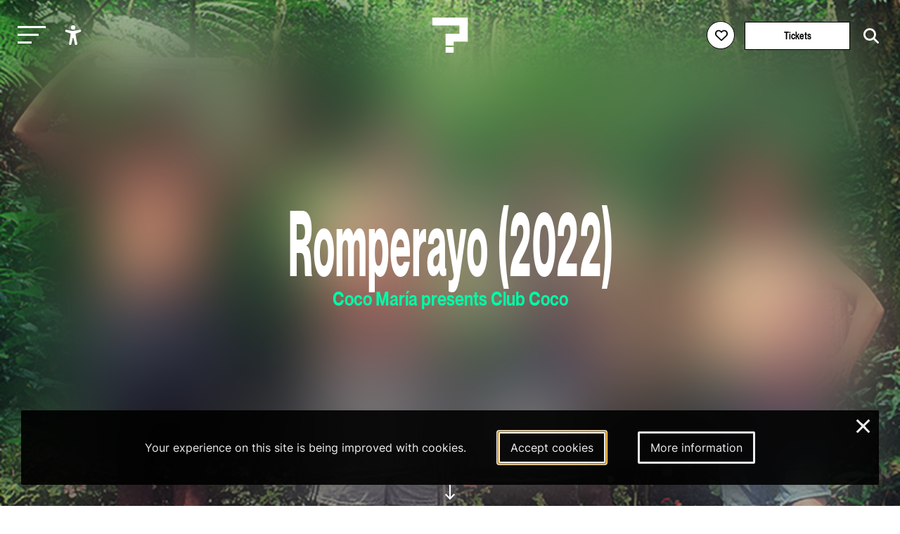

--- FILE ---
content_type: text/html; charset=utf-8
request_url: https://www.youtube-nocookie.com/embed/BbABgJUshRQ?modestbranding=0&showinfo=0&rel=0&disablekb=1&autoplay=0
body_size: 47988
content:
<!DOCTYPE html><html lang="en" dir="ltr" data-cast-api-enabled="true"><head><meta name="viewport" content="width=device-width, initial-scale=1"><script nonce="9_s8jGGlpTf_oB0gIrhp9A">if ('undefined' == typeof Symbol || 'undefined' == typeof Symbol.iterator) {delete Array.prototype.entries;}</script><style name="www-roboto" nonce="7gGuW_7ciu2qmX5Pa56I2g">@font-face{font-family:'Roboto';font-style:normal;font-weight:400;font-stretch:100%;src:url(//fonts.gstatic.com/s/roboto/v48/KFO7CnqEu92Fr1ME7kSn66aGLdTylUAMa3GUBHMdazTgWw.woff2)format('woff2');unicode-range:U+0460-052F,U+1C80-1C8A,U+20B4,U+2DE0-2DFF,U+A640-A69F,U+FE2E-FE2F;}@font-face{font-family:'Roboto';font-style:normal;font-weight:400;font-stretch:100%;src:url(//fonts.gstatic.com/s/roboto/v48/KFO7CnqEu92Fr1ME7kSn66aGLdTylUAMa3iUBHMdazTgWw.woff2)format('woff2');unicode-range:U+0301,U+0400-045F,U+0490-0491,U+04B0-04B1,U+2116;}@font-face{font-family:'Roboto';font-style:normal;font-weight:400;font-stretch:100%;src:url(//fonts.gstatic.com/s/roboto/v48/KFO7CnqEu92Fr1ME7kSn66aGLdTylUAMa3CUBHMdazTgWw.woff2)format('woff2');unicode-range:U+1F00-1FFF;}@font-face{font-family:'Roboto';font-style:normal;font-weight:400;font-stretch:100%;src:url(//fonts.gstatic.com/s/roboto/v48/KFO7CnqEu92Fr1ME7kSn66aGLdTylUAMa3-UBHMdazTgWw.woff2)format('woff2');unicode-range:U+0370-0377,U+037A-037F,U+0384-038A,U+038C,U+038E-03A1,U+03A3-03FF;}@font-face{font-family:'Roboto';font-style:normal;font-weight:400;font-stretch:100%;src:url(//fonts.gstatic.com/s/roboto/v48/KFO7CnqEu92Fr1ME7kSn66aGLdTylUAMawCUBHMdazTgWw.woff2)format('woff2');unicode-range:U+0302-0303,U+0305,U+0307-0308,U+0310,U+0312,U+0315,U+031A,U+0326-0327,U+032C,U+032F-0330,U+0332-0333,U+0338,U+033A,U+0346,U+034D,U+0391-03A1,U+03A3-03A9,U+03B1-03C9,U+03D1,U+03D5-03D6,U+03F0-03F1,U+03F4-03F5,U+2016-2017,U+2034-2038,U+203C,U+2040,U+2043,U+2047,U+2050,U+2057,U+205F,U+2070-2071,U+2074-208E,U+2090-209C,U+20D0-20DC,U+20E1,U+20E5-20EF,U+2100-2112,U+2114-2115,U+2117-2121,U+2123-214F,U+2190,U+2192,U+2194-21AE,U+21B0-21E5,U+21F1-21F2,U+21F4-2211,U+2213-2214,U+2216-22FF,U+2308-230B,U+2310,U+2319,U+231C-2321,U+2336-237A,U+237C,U+2395,U+239B-23B7,U+23D0,U+23DC-23E1,U+2474-2475,U+25AF,U+25B3,U+25B7,U+25BD,U+25C1,U+25CA,U+25CC,U+25FB,U+266D-266F,U+27C0-27FF,U+2900-2AFF,U+2B0E-2B11,U+2B30-2B4C,U+2BFE,U+3030,U+FF5B,U+FF5D,U+1D400-1D7FF,U+1EE00-1EEFF;}@font-face{font-family:'Roboto';font-style:normal;font-weight:400;font-stretch:100%;src:url(//fonts.gstatic.com/s/roboto/v48/KFO7CnqEu92Fr1ME7kSn66aGLdTylUAMaxKUBHMdazTgWw.woff2)format('woff2');unicode-range:U+0001-000C,U+000E-001F,U+007F-009F,U+20DD-20E0,U+20E2-20E4,U+2150-218F,U+2190,U+2192,U+2194-2199,U+21AF,U+21E6-21F0,U+21F3,U+2218-2219,U+2299,U+22C4-22C6,U+2300-243F,U+2440-244A,U+2460-24FF,U+25A0-27BF,U+2800-28FF,U+2921-2922,U+2981,U+29BF,U+29EB,U+2B00-2BFF,U+4DC0-4DFF,U+FFF9-FFFB,U+10140-1018E,U+10190-1019C,U+101A0,U+101D0-101FD,U+102E0-102FB,U+10E60-10E7E,U+1D2C0-1D2D3,U+1D2E0-1D37F,U+1F000-1F0FF,U+1F100-1F1AD,U+1F1E6-1F1FF,U+1F30D-1F30F,U+1F315,U+1F31C,U+1F31E,U+1F320-1F32C,U+1F336,U+1F378,U+1F37D,U+1F382,U+1F393-1F39F,U+1F3A7-1F3A8,U+1F3AC-1F3AF,U+1F3C2,U+1F3C4-1F3C6,U+1F3CA-1F3CE,U+1F3D4-1F3E0,U+1F3ED,U+1F3F1-1F3F3,U+1F3F5-1F3F7,U+1F408,U+1F415,U+1F41F,U+1F426,U+1F43F,U+1F441-1F442,U+1F444,U+1F446-1F449,U+1F44C-1F44E,U+1F453,U+1F46A,U+1F47D,U+1F4A3,U+1F4B0,U+1F4B3,U+1F4B9,U+1F4BB,U+1F4BF,U+1F4C8-1F4CB,U+1F4D6,U+1F4DA,U+1F4DF,U+1F4E3-1F4E6,U+1F4EA-1F4ED,U+1F4F7,U+1F4F9-1F4FB,U+1F4FD-1F4FE,U+1F503,U+1F507-1F50B,U+1F50D,U+1F512-1F513,U+1F53E-1F54A,U+1F54F-1F5FA,U+1F610,U+1F650-1F67F,U+1F687,U+1F68D,U+1F691,U+1F694,U+1F698,U+1F6AD,U+1F6B2,U+1F6B9-1F6BA,U+1F6BC,U+1F6C6-1F6CF,U+1F6D3-1F6D7,U+1F6E0-1F6EA,U+1F6F0-1F6F3,U+1F6F7-1F6FC,U+1F700-1F7FF,U+1F800-1F80B,U+1F810-1F847,U+1F850-1F859,U+1F860-1F887,U+1F890-1F8AD,U+1F8B0-1F8BB,U+1F8C0-1F8C1,U+1F900-1F90B,U+1F93B,U+1F946,U+1F984,U+1F996,U+1F9E9,U+1FA00-1FA6F,U+1FA70-1FA7C,U+1FA80-1FA89,U+1FA8F-1FAC6,U+1FACE-1FADC,U+1FADF-1FAE9,U+1FAF0-1FAF8,U+1FB00-1FBFF;}@font-face{font-family:'Roboto';font-style:normal;font-weight:400;font-stretch:100%;src:url(//fonts.gstatic.com/s/roboto/v48/KFO7CnqEu92Fr1ME7kSn66aGLdTylUAMa3OUBHMdazTgWw.woff2)format('woff2');unicode-range:U+0102-0103,U+0110-0111,U+0128-0129,U+0168-0169,U+01A0-01A1,U+01AF-01B0,U+0300-0301,U+0303-0304,U+0308-0309,U+0323,U+0329,U+1EA0-1EF9,U+20AB;}@font-face{font-family:'Roboto';font-style:normal;font-weight:400;font-stretch:100%;src:url(//fonts.gstatic.com/s/roboto/v48/KFO7CnqEu92Fr1ME7kSn66aGLdTylUAMa3KUBHMdazTgWw.woff2)format('woff2');unicode-range:U+0100-02BA,U+02BD-02C5,U+02C7-02CC,U+02CE-02D7,U+02DD-02FF,U+0304,U+0308,U+0329,U+1D00-1DBF,U+1E00-1E9F,U+1EF2-1EFF,U+2020,U+20A0-20AB,U+20AD-20C0,U+2113,U+2C60-2C7F,U+A720-A7FF;}@font-face{font-family:'Roboto';font-style:normal;font-weight:400;font-stretch:100%;src:url(//fonts.gstatic.com/s/roboto/v48/KFO7CnqEu92Fr1ME7kSn66aGLdTylUAMa3yUBHMdazQ.woff2)format('woff2');unicode-range:U+0000-00FF,U+0131,U+0152-0153,U+02BB-02BC,U+02C6,U+02DA,U+02DC,U+0304,U+0308,U+0329,U+2000-206F,U+20AC,U+2122,U+2191,U+2193,U+2212,U+2215,U+FEFF,U+FFFD;}@font-face{font-family:'Roboto';font-style:normal;font-weight:500;font-stretch:100%;src:url(//fonts.gstatic.com/s/roboto/v48/KFO7CnqEu92Fr1ME7kSn66aGLdTylUAMa3GUBHMdazTgWw.woff2)format('woff2');unicode-range:U+0460-052F,U+1C80-1C8A,U+20B4,U+2DE0-2DFF,U+A640-A69F,U+FE2E-FE2F;}@font-face{font-family:'Roboto';font-style:normal;font-weight:500;font-stretch:100%;src:url(//fonts.gstatic.com/s/roboto/v48/KFO7CnqEu92Fr1ME7kSn66aGLdTylUAMa3iUBHMdazTgWw.woff2)format('woff2');unicode-range:U+0301,U+0400-045F,U+0490-0491,U+04B0-04B1,U+2116;}@font-face{font-family:'Roboto';font-style:normal;font-weight:500;font-stretch:100%;src:url(//fonts.gstatic.com/s/roboto/v48/KFO7CnqEu92Fr1ME7kSn66aGLdTylUAMa3CUBHMdazTgWw.woff2)format('woff2');unicode-range:U+1F00-1FFF;}@font-face{font-family:'Roboto';font-style:normal;font-weight:500;font-stretch:100%;src:url(//fonts.gstatic.com/s/roboto/v48/KFO7CnqEu92Fr1ME7kSn66aGLdTylUAMa3-UBHMdazTgWw.woff2)format('woff2');unicode-range:U+0370-0377,U+037A-037F,U+0384-038A,U+038C,U+038E-03A1,U+03A3-03FF;}@font-face{font-family:'Roboto';font-style:normal;font-weight:500;font-stretch:100%;src:url(//fonts.gstatic.com/s/roboto/v48/KFO7CnqEu92Fr1ME7kSn66aGLdTylUAMawCUBHMdazTgWw.woff2)format('woff2');unicode-range:U+0302-0303,U+0305,U+0307-0308,U+0310,U+0312,U+0315,U+031A,U+0326-0327,U+032C,U+032F-0330,U+0332-0333,U+0338,U+033A,U+0346,U+034D,U+0391-03A1,U+03A3-03A9,U+03B1-03C9,U+03D1,U+03D5-03D6,U+03F0-03F1,U+03F4-03F5,U+2016-2017,U+2034-2038,U+203C,U+2040,U+2043,U+2047,U+2050,U+2057,U+205F,U+2070-2071,U+2074-208E,U+2090-209C,U+20D0-20DC,U+20E1,U+20E5-20EF,U+2100-2112,U+2114-2115,U+2117-2121,U+2123-214F,U+2190,U+2192,U+2194-21AE,U+21B0-21E5,U+21F1-21F2,U+21F4-2211,U+2213-2214,U+2216-22FF,U+2308-230B,U+2310,U+2319,U+231C-2321,U+2336-237A,U+237C,U+2395,U+239B-23B7,U+23D0,U+23DC-23E1,U+2474-2475,U+25AF,U+25B3,U+25B7,U+25BD,U+25C1,U+25CA,U+25CC,U+25FB,U+266D-266F,U+27C0-27FF,U+2900-2AFF,U+2B0E-2B11,U+2B30-2B4C,U+2BFE,U+3030,U+FF5B,U+FF5D,U+1D400-1D7FF,U+1EE00-1EEFF;}@font-face{font-family:'Roboto';font-style:normal;font-weight:500;font-stretch:100%;src:url(//fonts.gstatic.com/s/roboto/v48/KFO7CnqEu92Fr1ME7kSn66aGLdTylUAMaxKUBHMdazTgWw.woff2)format('woff2');unicode-range:U+0001-000C,U+000E-001F,U+007F-009F,U+20DD-20E0,U+20E2-20E4,U+2150-218F,U+2190,U+2192,U+2194-2199,U+21AF,U+21E6-21F0,U+21F3,U+2218-2219,U+2299,U+22C4-22C6,U+2300-243F,U+2440-244A,U+2460-24FF,U+25A0-27BF,U+2800-28FF,U+2921-2922,U+2981,U+29BF,U+29EB,U+2B00-2BFF,U+4DC0-4DFF,U+FFF9-FFFB,U+10140-1018E,U+10190-1019C,U+101A0,U+101D0-101FD,U+102E0-102FB,U+10E60-10E7E,U+1D2C0-1D2D3,U+1D2E0-1D37F,U+1F000-1F0FF,U+1F100-1F1AD,U+1F1E6-1F1FF,U+1F30D-1F30F,U+1F315,U+1F31C,U+1F31E,U+1F320-1F32C,U+1F336,U+1F378,U+1F37D,U+1F382,U+1F393-1F39F,U+1F3A7-1F3A8,U+1F3AC-1F3AF,U+1F3C2,U+1F3C4-1F3C6,U+1F3CA-1F3CE,U+1F3D4-1F3E0,U+1F3ED,U+1F3F1-1F3F3,U+1F3F5-1F3F7,U+1F408,U+1F415,U+1F41F,U+1F426,U+1F43F,U+1F441-1F442,U+1F444,U+1F446-1F449,U+1F44C-1F44E,U+1F453,U+1F46A,U+1F47D,U+1F4A3,U+1F4B0,U+1F4B3,U+1F4B9,U+1F4BB,U+1F4BF,U+1F4C8-1F4CB,U+1F4D6,U+1F4DA,U+1F4DF,U+1F4E3-1F4E6,U+1F4EA-1F4ED,U+1F4F7,U+1F4F9-1F4FB,U+1F4FD-1F4FE,U+1F503,U+1F507-1F50B,U+1F50D,U+1F512-1F513,U+1F53E-1F54A,U+1F54F-1F5FA,U+1F610,U+1F650-1F67F,U+1F687,U+1F68D,U+1F691,U+1F694,U+1F698,U+1F6AD,U+1F6B2,U+1F6B9-1F6BA,U+1F6BC,U+1F6C6-1F6CF,U+1F6D3-1F6D7,U+1F6E0-1F6EA,U+1F6F0-1F6F3,U+1F6F7-1F6FC,U+1F700-1F7FF,U+1F800-1F80B,U+1F810-1F847,U+1F850-1F859,U+1F860-1F887,U+1F890-1F8AD,U+1F8B0-1F8BB,U+1F8C0-1F8C1,U+1F900-1F90B,U+1F93B,U+1F946,U+1F984,U+1F996,U+1F9E9,U+1FA00-1FA6F,U+1FA70-1FA7C,U+1FA80-1FA89,U+1FA8F-1FAC6,U+1FACE-1FADC,U+1FADF-1FAE9,U+1FAF0-1FAF8,U+1FB00-1FBFF;}@font-face{font-family:'Roboto';font-style:normal;font-weight:500;font-stretch:100%;src:url(//fonts.gstatic.com/s/roboto/v48/KFO7CnqEu92Fr1ME7kSn66aGLdTylUAMa3OUBHMdazTgWw.woff2)format('woff2');unicode-range:U+0102-0103,U+0110-0111,U+0128-0129,U+0168-0169,U+01A0-01A1,U+01AF-01B0,U+0300-0301,U+0303-0304,U+0308-0309,U+0323,U+0329,U+1EA0-1EF9,U+20AB;}@font-face{font-family:'Roboto';font-style:normal;font-weight:500;font-stretch:100%;src:url(//fonts.gstatic.com/s/roboto/v48/KFO7CnqEu92Fr1ME7kSn66aGLdTylUAMa3KUBHMdazTgWw.woff2)format('woff2');unicode-range:U+0100-02BA,U+02BD-02C5,U+02C7-02CC,U+02CE-02D7,U+02DD-02FF,U+0304,U+0308,U+0329,U+1D00-1DBF,U+1E00-1E9F,U+1EF2-1EFF,U+2020,U+20A0-20AB,U+20AD-20C0,U+2113,U+2C60-2C7F,U+A720-A7FF;}@font-face{font-family:'Roboto';font-style:normal;font-weight:500;font-stretch:100%;src:url(//fonts.gstatic.com/s/roboto/v48/KFO7CnqEu92Fr1ME7kSn66aGLdTylUAMa3yUBHMdazQ.woff2)format('woff2');unicode-range:U+0000-00FF,U+0131,U+0152-0153,U+02BB-02BC,U+02C6,U+02DA,U+02DC,U+0304,U+0308,U+0329,U+2000-206F,U+20AC,U+2122,U+2191,U+2193,U+2212,U+2215,U+FEFF,U+FFFD;}</style><script name="www-roboto" nonce="9_s8jGGlpTf_oB0gIrhp9A">if (document.fonts && document.fonts.load) {document.fonts.load("400 10pt Roboto", "E"); document.fonts.load("500 10pt Roboto", "E");}</script><link rel="stylesheet" href="/s/player/b95b0e7a/www-player.css" name="www-player" nonce="7gGuW_7ciu2qmX5Pa56I2g"><style nonce="7gGuW_7ciu2qmX5Pa56I2g">html {overflow: hidden;}body {font: 12px Roboto, Arial, sans-serif; background-color: #000; color: #fff; height: 100%; width: 100%; overflow: hidden; position: absolute; margin: 0; padding: 0;}#player {width: 100%; height: 100%;}h1 {text-align: center; color: #fff;}h3 {margin-top: 6px; margin-bottom: 3px;}.player-unavailable {position: absolute; top: 0; left: 0; right: 0; bottom: 0; padding: 25px; font-size: 13px; background: url(/img/meh7.png) 50% 65% no-repeat;}.player-unavailable .message {text-align: left; margin: 0 -5px 15px; padding: 0 5px 14px; border-bottom: 1px solid #888; font-size: 19px; font-weight: normal;}.player-unavailable a {color: #167ac6; text-decoration: none;}</style><script nonce="9_s8jGGlpTf_oB0gIrhp9A">var ytcsi={gt:function(n){n=(n||"")+"data_";return ytcsi[n]||(ytcsi[n]={tick:{},info:{},gel:{preLoggedGelInfos:[]}})},now:window.performance&&window.performance.timing&&window.performance.now&&window.performance.timing.navigationStart?function(){return window.performance.timing.navigationStart+window.performance.now()}:function(){return(new Date).getTime()},tick:function(l,t,n){var ticks=ytcsi.gt(n).tick;var v=t||ytcsi.now();if(ticks[l]){ticks["_"+l]=ticks["_"+l]||[ticks[l]];ticks["_"+l].push(v)}ticks[l]=
v},info:function(k,v,n){ytcsi.gt(n).info[k]=v},infoGel:function(p,n){ytcsi.gt(n).gel.preLoggedGelInfos.push(p)},setStart:function(t,n){ytcsi.tick("_start",t,n)}};
(function(w,d){function isGecko(){if(!w.navigator)return false;try{if(w.navigator.userAgentData&&w.navigator.userAgentData.brands&&w.navigator.userAgentData.brands.length){var brands=w.navigator.userAgentData.brands;var i=0;for(;i<brands.length;i++)if(brands[i]&&brands[i].brand==="Firefox")return true;return false}}catch(e){setTimeout(function(){throw e;})}if(!w.navigator.userAgent)return false;var ua=w.navigator.userAgent;return ua.indexOf("Gecko")>0&&ua.toLowerCase().indexOf("webkit")<0&&ua.indexOf("Edge")<
0&&ua.indexOf("Trident")<0&&ua.indexOf("MSIE")<0}ytcsi.setStart(w.performance?w.performance.timing.responseStart:null);var isPrerender=(d.visibilityState||d.webkitVisibilityState)=="prerender";var vName=!d.visibilityState&&d.webkitVisibilityState?"webkitvisibilitychange":"visibilitychange";if(isPrerender){var startTick=function(){ytcsi.setStart();d.removeEventListener(vName,startTick)};d.addEventListener(vName,startTick,false)}if(d.addEventListener)d.addEventListener(vName,function(){ytcsi.tick("vc")},
false);if(isGecko()){var isHidden=(d.visibilityState||d.webkitVisibilityState)=="hidden";if(isHidden)ytcsi.tick("vc")}var slt=function(el,t){setTimeout(function(){var n=ytcsi.now();el.loadTime=n;if(el.slt)el.slt()},t)};w.__ytRIL=function(el){if(!el.getAttribute("data-thumb"))if(w.requestAnimationFrame)w.requestAnimationFrame(function(){slt(el,0)});else slt(el,16)}})(window,document);
</script><script nonce="9_s8jGGlpTf_oB0gIrhp9A">var ytcfg={d:function(){return window.yt&&yt.config_||ytcfg.data_||(ytcfg.data_={})},get:function(k,o){return k in ytcfg.d()?ytcfg.d()[k]:o},set:function(){var a=arguments;if(a.length>1)ytcfg.d()[a[0]]=a[1];else{var k;for(k in a[0])ytcfg.d()[k]=a[0][k]}}};
ytcfg.set({"CLIENT_CANARY_STATE":"none","DEVICE":"cbr\u003dChrome\u0026cbrand\u003dapple\u0026cbrver\u003d131.0.0.0\u0026ceng\u003dWebKit\u0026cengver\u003d537.36\u0026cos\u003dMacintosh\u0026cosver\u003d10_15_7\u0026cplatform\u003dDESKTOP","EVENT_ID":"do9saezNNp3iu_kP1cTv6QU","EXPERIMENT_FLAGS":{"ab_det_apm":true,"ab_det_el_h":true,"ab_det_em_inj":true,"ab_l_sig_st":true,"ab_l_sig_st_e":true,"action_companion_center_align_description":true,"allow_skip_networkless":true,"always_send_and_write":true,"att_web_record_metrics":true,"attmusi":true,"c3_enable_button_impression_logging":true,"c3_watch_page_component":true,"cancel_pending_navs":true,"clean_up_manual_attribution_header":true,"config_age_report_killswitch":true,"cow_optimize_idom_compat":true,"csi_config_handling_infra":true,"csi_on_gel":true,"delhi_mweb_colorful_sd":true,"delhi_mweb_colorful_sd_v2":true,"deprecate_csi_has_info":true,"deprecate_pair_servlet_enabled":true,"desktop_sparkles_light_cta_button":true,"disable_cached_masthead_data":true,"disable_child_node_auto_formatted_strings":true,"disable_enf_isd":true,"disable_log_to_visitor_layer":true,"disable_pacf_logging_for_memory_limited_tv":true,"embeds_enable_eid_enforcement_for_youtube":true,"embeds_enable_info_panel_dismissal":true,"embeds_enable_pfp_always_unbranded":true,"embeds_muted_autoplay_sound_fix":true,"embeds_serve_es6_client":true,"embeds_web_nwl_disable_nocookie":true,"embeds_web_updated_shorts_definition_fix":true,"enable_active_view_display_ad_renderer_web_home":true,"enable_ad_disclosure_banner_a11y_fix":true,"enable_chips_shelf_view_model_fully_reactive":true,"enable_client_creator_goal_ticker_bar_revamp":true,"enable_client_only_wiz_direct_reactions":true,"enable_client_sli_logging":true,"enable_client_streamz_web":true,"enable_client_ve_spec":true,"enable_cloud_save_error_popup_after_retry":true,"enable_cookie_reissue_iframe":true,"enable_dai_sdf_h5_preroll":true,"enable_datasync_id_header_in_web_vss_pings":true,"enable_default_mono_cta_migration_web_client":true,"enable_dma_post_enforcement":true,"enable_docked_chat_messages":true,"enable_entity_store_from_dependency_injection":true,"enable_inline_muted_playback_on_web_search":true,"enable_inline_muted_playback_on_web_search_for_vdc":true,"enable_inline_muted_playback_on_web_search_for_vdcb":true,"enable_is_extended_monitoring":true,"enable_is_mini_app_page_active_bugfix":true,"enable_live_overlay_feed_in_live_chat":true,"enable_logging_first_user_action_after_game_ready":true,"enable_ltc_param_fetch_from_innertube":true,"enable_masthead_mweb_padding_fix":true,"enable_menu_renderer_button_in_mweb_hclr":true,"enable_mini_app_command_handler_mweb_fix":true,"enable_mini_app_iframe_loaded_logging":true,"enable_mini_guide_downloads_item":true,"enable_mixed_direction_formatted_strings":true,"enable_mweb_livestream_ui_update":true,"enable_mweb_new_caption_language_picker":true,"enable_names_handles_account_switcher":true,"enable_network_request_logging_on_game_events":true,"enable_new_paid_product_placement":true,"enable_obtaining_ppn_query_param":true,"enable_open_in_new_tab_icon_for_short_dr_for_desktop_search":true,"enable_open_yt_content":true,"enable_origin_query_parameter_bugfix":true,"enable_pause_ads_on_ytv_html5":true,"enable_payments_purchase_manager":true,"enable_pdp_icon_prefetch":true,"enable_pl_r_si_fa":true,"enable_place_pivot_url":true,"enable_playable_a11y_label_with_badge_text":true,"enable_pv_screen_modern_text":true,"enable_removing_navbar_title_on_hashtag_page_mweb":true,"enable_resetting_scroll_position_on_flow_change":true,"enable_rta_manager":true,"enable_sdf_companion_h5":true,"enable_sdf_dai_h5_midroll":true,"enable_sdf_h5_endemic_mid_post_roll":true,"enable_sdf_on_h5_unplugged_vod_midroll":true,"enable_sdf_shorts_player_bytes_h5":true,"enable_sdk_performance_network_logging":true,"enable_sending_unwrapped_game_audio_as_serialized_metadata":true,"enable_sfv_effect_pivot_url":true,"enable_shorts_new_carousel":true,"enable_skip_ad_guidance_prompt":true,"enable_skippable_ads_for_unplugged_ad_pod":true,"enable_smearing_expansion_dai":true,"enable_third_party_info":true,"enable_time_out_messages":true,"enable_timeline_view_modern_transcript_fe":true,"enable_video_display_compact_button_group_for_desktop_search":true,"enable_watch_next_pause_autoplay_lact":true,"enable_web_home_top_landscape_image_layout_level_click":true,"enable_web_tiered_gel":true,"enable_window_constrained_buy_flow_dialog":true,"enable_wiz_queue_effect_and_on_init_initial_runs":true,"enable_ypc_spinners":true,"enable_yt_ata_iframe_authuser":true,"export_networkless_options":true,"export_player_version_to_ytconfig":true,"fill_single_video_with_notify_to_lasr":true,"fix_ad_miniplayer_controls_rendering":true,"fix_ads_tracking_for_swf_config_deprecation_mweb":true,"h5_companion_enable_adcpn_macro_substitution_for_click_pings":true,"h5_inplayer_enable_adcpn_macro_substitution_for_click_pings":true,"h5_reset_cache_and_filter_before_update_masthead":true,"hide_channel_creation_title_for_mweb":true,"high_ccv_client_side_caching_h5":true,"html5_log_trigger_events_with_debug_data":true,"html5_ssdai_enable_media_end_cue_range":true,"il_attach_cache_limit":true,"il_use_view_model_logging_context":true,"is_browser_support_for_webcam_streaming":true,"json_condensed_response":true,"kev_adb_pg":true,"kevlar_gel_error_routing":true,"kevlar_watch_cinematics":true,"live_chat_enable_controller_extraction":true,"live_chat_enable_rta_manager":true,"live_chat_increased_min_height":true,"log_click_with_layer_from_element_in_command_handler":true,"log_errors_through_nwl_on_retry":true,"mdx_enable_privacy_disclosure_ui":true,"mdx_load_cast_api_bootstrap_script":true,"medium_progress_bar_modification":true,"migrate_remaining_web_ad_badges_to_innertube":true,"mobile_account_menu_refresh":true,"mweb_a11y_enable_player_controls_invisible_toggle":true,"mweb_account_linking_noapp":true,"mweb_after_render_to_scheduler":true,"mweb_allow_modern_search_suggest_behavior":true,"mweb_animated_actions":true,"mweb_app_upsell_button_direct_to_app":true,"mweb_big_progress_bar":true,"mweb_c3_disable_carve_out":true,"mweb_c3_disable_carve_out_keep_external_links":true,"mweb_c3_enable_adaptive_signals":true,"mweb_c3_endscreen":true,"mweb_c3_endscreen_v2":true,"mweb_c3_library_page_enable_recent_shelf":true,"mweb_c3_remove_web_navigation_endpoint_data":true,"mweb_c3_use_canonical_from_player_response":true,"mweb_cinematic_watch":true,"mweb_command_handler":true,"mweb_delay_watch_initial_data":true,"mweb_disable_searchbar_scroll":true,"mweb_enable_fine_scrubbing_for_recs":true,"mweb_enable_keto_batch_player_fullscreen":true,"mweb_enable_keto_batch_player_progress_bar":true,"mweb_enable_keto_batch_player_tooltips":true,"mweb_enable_lockup_view_model_for_ucp":true,"mweb_enable_mix_panel_title_metadata":true,"mweb_enable_more_drawer":true,"mweb_enable_optional_fullscreen_landscape_locking":true,"mweb_enable_overlay_touch_manager":true,"mweb_enable_premium_carve_out_fix":true,"mweb_enable_refresh_detection":true,"mweb_enable_search_imp":true,"mweb_enable_sequence_signal":true,"mweb_enable_shorts_pivot_button":true,"mweb_enable_shorts_video_preload":true,"mweb_enable_skippables_on_jio_phone":true,"mweb_enable_storyboards":true,"mweb_enable_two_line_title_on_shorts":true,"mweb_enable_varispeed_controller":true,"mweb_enable_warm_channel_requests":true,"mweb_enable_watch_feed_infinite_scroll":true,"mweb_enable_wrapped_unplugged_pause_membership_dialog_renderer":true,"mweb_filter_video_format_in_webfe":true,"mweb_fix_livestream_seeking":true,"mweb_fix_monitor_visibility_after_render":true,"mweb_fix_section_list_continuation_item_renderers":true,"mweb_force_ios_fallback_to_native_control":true,"mweb_fp_auto_fullscreen":true,"mweb_fullscreen_controls":true,"mweb_fullscreen_controls_action_buttons":true,"mweb_fullscreen_watch_system":true,"mweb_home_reactive_shorts":true,"mweb_innertube_search_command":true,"mweb_lang_in_html":true,"mweb_like_button_synced_with_entities":true,"mweb_logo_use_home_page_ve":true,"mweb_module_decoration":true,"mweb_native_control_in_faux_fullscreen_shared":true,"mweb_panel_container_inert":true,"mweb_player_control_on_hover":true,"mweb_player_delhi_dtts":true,"mweb_player_settings_use_bottom_sheet":true,"mweb_player_show_previous_next_buttons_in_playlist":true,"mweb_player_skip_no_op_state_changes":true,"mweb_player_user_select_none":true,"mweb_playlist_engagement_panel":true,"mweb_progress_bar_seek_on_mouse_click":true,"mweb_pull_2_full":true,"mweb_pull_2_full_enable_touch_handlers":true,"mweb_schedule_warm_watch_response":true,"mweb_searchbox_legacy_navigation":true,"mweb_see_fewer_shorts":true,"mweb_sheets_ui_refresh":true,"mweb_shorts_comments_panel_id_change":true,"mweb_shorts_early_continuation":true,"mweb_show_ios_smart_banner":true,"mweb_use_server_url_on_startup":true,"mweb_watch_captions_enable_auto_translate":true,"mweb_watch_captions_set_default_size":true,"mweb_watch_stop_scheduler_on_player_response":true,"mweb_watchfeed_big_thumbnails":true,"mweb_yt_searchbox":true,"networkless_logging":true,"no_client_ve_attach_unless_shown":true,"nwl_send_from_memory_when_online":true,"pageid_as_header_web":true,"playback_settings_use_switch_menu":true,"player_controls_autonav_fix":true,"player_controls_skip_double_signal_update":true,"polymer_bad_build_labels":true,"polymer_verifiy_app_state":true,"qoe_send_and_write":true,"remove_chevron_from_ad_disclosure_banner_h5":true,"remove_masthead_channel_banner_on_refresh":true,"remove_slot_id_exited_trigger_for_dai_in_player_slot_expire":true,"replace_client_url_parsing_with_server_signal":true,"service_worker_enabled":true,"service_worker_push_enabled":true,"service_worker_push_home_page_prompt":true,"service_worker_push_watch_page_prompt":true,"shell_load_gcf":true,"shorten_initial_gel_batch_timeout":true,"should_use_yt_voice_endpoint_in_kaios":true,"skip_invalid_ytcsi_ticks":true,"skip_setting_info_in_csi_data_object":true,"smarter_ve_dedupping":true,"speedmaster_no_seek":true,"start_client_gcf_mweb":true,"stop_handling_click_for_non_rendering_overlay_layout":true,"suppress_error_204_logging":true,"synced_panel_scrolling_controller":true,"use_event_time_ms_header":true,"use_fifo_for_networkless":true,"use_player_abuse_bg_library":true,"use_request_time_ms_header":true,"use_session_based_sampling":true,"use_thumbnail_overlay_time_status_renderer_for_live_badge":true,"use_ts_visibilitylogger":true,"vss_final_ping_send_and_write":true,"vss_playback_use_send_and_write":true,"web_adaptive_repeat_ase":true,"web_always_load_chat_support":true,"web_animated_like":true,"web_api_url":true,"web_attributed_string_deep_equal_bugfix":true,"web_autonav_allow_off_by_default":true,"web_button_vm_refactor_disabled":true,"web_c3_log_app_init_finish":true,"web_csi_action_sampling_enabled":true,"web_dedupe_ve_grafting":true,"web_disable_backdrop_filter":true,"web_enable_ab_rsp_cl":true,"web_enable_course_icon_update":true,"web_enable_error_204":true,"web_enable_horizontal_video_attributes_section":true,"web_fix_segmented_like_dislike_undefined":true,"web_gcf_hashes_innertube":true,"web_gel_timeout_cap":true,"web_metadata_carousel_elref_bugfix":true,"web_parent_target_for_sheets":true,"web_persist_server_autonav_state_on_client":true,"web_playback_associated_log_ctt":true,"web_playback_associated_ve":true,"web_prefetch_preload_video":true,"web_progress_bar_draggable":true,"web_resizable_advertiser_banner_on_masthead_safari_fix":true,"web_scheduler_auto_init":true,"web_shorts_just_watched_on_channel_and_pivot_study":true,"web_shorts_just_watched_overlay":true,"web_shorts_pivot_button_view_model_reactive":true,"web_update_panel_visibility_logging_fix":true,"web_video_attribute_view_model_a11y_fix":true,"web_watch_controls_state_signals":true,"web_wiz_attributed_string":true,"web_yt_config_context":true,"webfe_mweb_watch_microdata":true,"webfe_watch_shorts_canonical_url_fix":true,"webpo_exit_on_net_err":true,"wiz_diff_overwritable":true,"wiz_memoize_stamper_items":true,"woffle_used_state_report":true,"wpo_gel_strz":true,"ytcp_paper_tooltip_use_scoped_owner_root":true,"ytidb_clear_embedded_player":true,"H5_async_logging_delay_ms":30000.0,"attention_logging_scroll_throttle":500.0,"autoplay_pause_by_lact_sampling_fraction":0.0,"cinematic_watch_effect_opacity":0.4,"log_window_onerror_fraction":0.1,"speedmaster_playback_rate":2.0,"tv_pacf_logging_sample_rate":0.01,"web_attention_logging_scroll_throttle":500.0,"web_load_prediction_threshold":0.1,"web_navigation_prediction_threshold":0.1,"web_pbj_log_warning_rate":0.0,"web_system_health_fraction":0.01,"ytidb_transaction_ended_event_rate_limit":0.02,"active_time_update_interval_ms":10000,"att_init_delay":500,"autoplay_pause_by_lact_sec":0,"botguard_async_snapshot_timeout_ms":3000,"check_navigator_accuracy_timeout_ms":0,"cinematic_watch_css_filter_blur_strength":40,"cinematic_watch_fade_out_duration":500,"close_webview_delay_ms":100,"cloud_save_game_data_rate_limit_ms":3000,"compression_disable_point":10,"custom_active_view_tos_timeout_ms":3600000,"embeds_widget_poll_interval_ms":0,"gel_min_batch_size":3,"gel_queue_timeout_max_ms":60000,"get_async_timeout_ms":60000,"hide_cta_for_home_web_video_ads_animate_in_time":2,"html5_byterate_soft_cap":0,"initial_gel_batch_timeout":2000,"max_body_size_to_compress":500000,"max_prefetch_window_sec_for_livestream_optimization":10,"min_prefetch_offset_sec_for_livestream_optimization":20,"mini_app_container_iframe_src_update_delay_ms":0,"multiple_preview_news_duration_time":11000,"mweb_c3_toast_duration_ms":5000,"mweb_deep_link_fallback_timeout_ms":10000,"mweb_delay_response_received_actions":100,"mweb_fp_dpad_rate_limit_ms":0,"mweb_fp_dpad_watch_title_clamp_lines":0,"mweb_history_manager_cache_size":100,"mweb_ios_fullscreen_playback_transition_delay_ms":500,"mweb_ios_fullscreen_system_pause_epilson_ms":0,"mweb_override_response_store_expiration_ms":0,"mweb_shorts_early_continuation_trigger_threshold":4,"mweb_w2w_max_age_seconds":0,"mweb_watch_captions_default_size":2,"neon_dark_launch_gradient_count":0,"network_polling_interval":30000,"play_click_interval_ms":30000,"play_ping_interval_ms":10000,"prefetch_comments_ms_after_video":0,"send_config_hash_timer":0,"service_worker_push_logged_out_prompt_watches":-1,"service_worker_push_prompt_cap":-1,"service_worker_push_prompt_delay_microseconds":3888000000000,"show_mini_app_ad_frequency_cap_ms":300000,"slow_compressions_before_abandon_count":4,"speedmaster_cancellation_movement_dp":10,"speedmaster_touch_activation_ms":500,"web_attention_logging_throttle":500,"web_foreground_heartbeat_interval_ms":28000,"web_gel_debounce_ms":10000,"web_logging_max_batch":100,"web_max_tracing_events":50,"web_tracing_session_replay":0,"wil_icon_max_concurrent_fetches":9999,"ytidb_remake_db_retries":3,"ytidb_reopen_db_retries":3,"WebClientReleaseProcessCritical__youtube_embeds_client_version_override":"","WebClientReleaseProcessCritical__youtube_embeds_web_client_version_override":"","WebClientReleaseProcessCritical__youtube_mweb_client_version_override":"","debug_forced_internalcountrycode":"","embeds_web_synth_ch_headers_banned_urls_regex":"","enable_web_media_service":"DISABLED","il_payload_scraping":"","live_chat_unicode_emoji_json_url":"https://www.gstatic.com/youtube/img/emojis/emojis-svg-9.json","mweb_deep_link_feature_tag_suffix":"11268432","mweb_enable_shorts_innertube_player_prefetch_trigger":"NONE","mweb_fp_dpad":"home,search,browse,channel,create_channel,experiments,settings,trending,oops,404,paid_memberships,sponsorship,premium,shorts","mweb_fp_dpad_linear_navigation":"","mweb_fp_dpad_linear_navigation_visitor":"","mweb_fp_dpad_visitor":"","mweb_preload_video_by_player_vars":"","mweb_sign_in_button_style":"STYLE_SUGGESTIVE_AVATAR","place_pivot_triggering_container_alternate":"","place_pivot_triggering_counterfactual_container_alternate":"","search_ui_mweb_searchbar_restyle":"DEFAULT","service_worker_push_force_notification_prompt_tag":"1","service_worker_scope":"/","suggest_exp_str":"","web_client_version_override":"","kevlar_command_handler_command_banlist":[],"mini_app_ids_without_game_ready":["UgkxHHtsak1SC8mRGHMZewc4HzeAY3yhPPmJ","Ugkx7OgzFqE6z_5Mtf4YsotGfQNII1DF_RBm"],"web_op_signal_type_banlist":[],"web_tracing_enabled_spans":["event","command"]},"GAPI_HINT_PARAMS":"m;/_/scs/abc-static/_/js/k\u003dgapi.gapi.en.FZb77tO2YW4.O/d\u003d1/rs\u003dAHpOoo8lqavmo6ayfVxZovyDiP6g3TOVSQ/m\u003d__features__","GAPI_HOST":"https://apis.google.com","GAPI_LOCALE":"en_US","GL":"US","HL":"en","HTML_DIR":"ltr","HTML_LANG":"en","INNERTUBE_API_KEY":"AIzaSyAO_FJ2SlqU8Q4STEHLGCilw_Y9_11qcW8","INNERTUBE_API_VERSION":"v1","INNERTUBE_CLIENT_NAME":"WEB_EMBEDDED_PLAYER","INNERTUBE_CLIENT_VERSION":"1.20260116.01.00","INNERTUBE_CONTEXT":{"client":{"hl":"en","gl":"US","remoteHost":"3.137.136.69","deviceMake":"Apple","deviceModel":"","visitorData":"[base64]%3D%3D","userAgent":"Mozilla/5.0 (Macintosh; Intel Mac OS X 10_15_7) AppleWebKit/537.36 (KHTML, like Gecko) Chrome/131.0.0.0 Safari/537.36; ClaudeBot/1.0; +claudebot@anthropic.com),gzip(gfe)","clientName":"WEB_EMBEDDED_PLAYER","clientVersion":"1.20260116.01.00","osName":"Macintosh","osVersion":"10_15_7","originalUrl":"https://www.youtube-nocookie.com/embed/BbABgJUshRQ?modestbranding\u003d0\u0026showinfo\u003d0\u0026rel\u003d0\u0026disablekb\u003d1\u0026autoplay\u003d0","platform":"DESKTOP","clientFormFactor":"UNKNOWN_FORM_FACTOR","configInfo":{"appInstallData":"[base64]"},"browserName":"Chrome","browserVersion":"131.0.0.0","acceptHeader":"text/html,application/xhtml+xml,application/xml;q\u003d0.9,image/webp,image/apng,*/*;q\u003d0.8,application/signed-exchange;v\u003db3;q\u003d0.9","deviceExperimentId":"ChxOelU1TmpZd05EUXdPRFV5TURBeU1qWXlOUT09EPaesssGGPaesssG","rolloutToken":"CM372qOvo6mG2QEQ5erfgMyUkgMY5erfgMyUkgM%3D"},"user":{"lockedSafetyMode":false},"request":{"useSsl":true},"clickTracking":{"clickTrackingParams":"IhMI7ODfgMyUkgMVHfEuCR1V4jtd"},"thirdParty":{"embeddedPlayerContext":{"embeddedPlayerEncryptedContext":"AD5ZzFTFVBX6AteIBLD51liK73cfCIGX70SwH805ydWoC0BoV0JTGlVj58J8uEfKDNUMipKKfJ_ohbKPPtiv00OFtWNWU1qxMVJcmERaSltqgEsTxljchJUJZ-G3Zkc12cxQpQbiqIvToWWXhS_zK0iZnZ4wOuE6eCmihq_8_wTKmveq4PzWWg","ancestorOriginsSupported":false}}},"INNERTUBE_CONTEXT_CLIENT_NAME":56,"INNERTUBE_CONTEXT_CLIENT_VERSION":"1.20260116.01.00","INNERTUBE_CONTEXT_GL":"US","INNERTUBE_CONTEXT_HL":"en","LATEST_ECATCHER_SERVICE_TRACKING_PARAMS":{"client.name":"WEB_EMBEDDED_PLAYER","client.jsfeat":"2021"},"LOGGED_IN":false,"PAGE_BUILD_LABEL":"youtube.embeds.web_20260116_01_RC00","PAGE_CL":856990104,"SERVER_NAME":"WebFE","VISITOR_DATA":"[base64]%3D%3D","WEB_PLAYER_CONTEXT_CONFIGS":{"WEB_PLAYER_CONTEXT_CONFIG_ID_EMBEDDED_PLAYER":{"rootElementId":"movie_player","jsUrl":"/s/player/b95b0e7a/player_ias.vflset/en_US/base.js","cssUrl":"/s/player/b95b0e7a/www-player.css","contextId":"WEB_PLAYER_CONTEXT_CONFIG_ID_EMBEDDED_PLAYER","eventLabel":"embedded","contentRegion":"US","hl":"en_US","hostLanguage":"en","innertubeApiKey":"AIzaSyAO_FJ2SlqU8Q4STEHLGCilw_Y9_11qcW8","innertubeApiVersion":"v1","innertubeContextClientVersion":"1.20260116.01.00","disableKeyboardControls":true,"disableRelatedVideos":true,"device":{"brand":"apple","model":"","browser":"Chrome","browserVersion":"131.0.0.0","os":"Macintosh","osVersion":"10_15_7","platform":"DESKTOP","interfaceName":"WEB_EMBEDDED_PLAYER","interfaceVersion":"1.20260116.01.00"},"serializedExperimentIds":"24004644,24499534,51010235,51063643,51098299,51204329,51222973,51340662,51349914,51353393,51366423,51389629,51404808,51404810,51484222,51489567,51490331,51500051,51505436,51530495,51534669,51560386,51565115,51566373,51578633,51583566,51583821,51585555,51586118,51605258,51605395,51609830,51611457,51615067,51620866,51621065,51622845,51626155,51632249,51637029,51638271,51638932,51647793,51648336,51656217,51666850,51672162,51681662,51683502,51684301,51684307,51691590,51692613,51693510,51696107,51696619,51697032,51700777,51704637,51705183,51705185,51709242,51711227,51711266,51711298,51712601,51713237,51714463,51717474,51719411,51719628,51724103,51732102,51735450,51737133,51738919,51741219,51742829,51742876,51744562","serializedExperimentFlags":"H5_async_logging_delay_ms\u003d30000.0\u0026PlayerWeb__h5_enable_advisory_rating_restrictions\u003dtrue\u0026a11y_h5_associate_survey_question\u003dtrue\u0026ab_det_apm\u003dtrue\u0026ab_det_el_h\u003dtrue\u0026ab_det_em_inj\u003dtrue\u0026ab_l_sig_st\u003dtrue\u0026ab_l_sig_st_e\u003dtrue\u0026action_companion_center_align_description\u003dtrue\u0026ad_pod_disable_companion_persist_ads_quality\u003dtrue\u0026add_stmp_logs_for_voice_boost\u003dtrue\u0026allow_autohide_on_paused_videos\u003dtrue\u0026allow_drm_override\u003dtrue\u0026allow_live_autoplay\u003dtrue\u0026allow_poltergust_autoplay\u003dtrue\u0026allow_skip_networkless\u003dtrue\u0026allow_vp9_1080p_mq_enc\u003dtrue\u0026always_cache_redirect_endpoint\u003dtrue\u0026always_send_and_write\u003dtrue\u0026annotation_module_vast_cards_load_logging_fraction\u003d0.0\u0026assign_drm_family_by_format\u003dtrue\u0026att_web_record_metrics\u003dtrue\u0026attention_logging_scroll_throttle\u003d500.0\u0026attmusi\u003dtrue\u0026autoplay_time\u003d10000\u0026autoplay_time_for_fullscreen\u003d-1\u0026autoplay_time_for_music_content\u003d-1\u0026bg_vm_reinit_threshold\u003d7200000\u0026blocked_packages_for_sps\u003d[]\u0026botguard_async_snapshot_timeout_ms\u003d3000\u0026captions_url_add_ei\u003dtrue\u0026check_navigator_accuracy_timeout_ms\u003d0\u0026clean_up_manual_attribution_header\u003dtrue\u0026compression_disable_point\u003d10\u0026cow_optimize_idom_compat\u003dtrue\u0026csi_config_handling_infra\u003dtrue\u0026csi_on_gel\u003dtrue\u0026custom_active_view_tos_timeout_ms\u003d3600000\u0026dash_manifest_version\u003d5\u0026debug_bandaid_hostname\u003d\u0026debug_bandaid_port\u003d0\u0026debug_sherlog_username\u003d\u0026delhi_modern_player_default_thumbnail_percentage\u003d0.0\u0026delhi_modern_player_faster_autohide_delay_ms\u003d2000\u0026delhi_modern_player_pause_thumbnail_percentage\u003d0.6\u0026delhi_modern_web_player_blending_mode\u003d\u0026delhi_modern_web_player_disable_frosted_glass\u003dtrue\u0026delhi_modern_web_player_horizontal_volume_controls\u003dtrue\u0026delhi_modern_web_player_lhs_volume_controls\u003dtrue\u0026delhi_modern_web_player_responsive_compact_controls_threshold\u003d0\u0026deprecate_22\u003dtrue\u0026deprecate_csi_has_info\u003dtrue\u0026deprecate_delay_ping\u003dtrue\u0026deprecate_pair_servlet_enabled\u003dtrue\u0026desktop_sparkles_light_cta_button\u003dtrue\u0026disable_av1_setting\u003dtrue\u0026disable_branding_context\u003dtrue\u0026disable_cached_masthead_data\u003dtrue\u0026disable_channel_id_check_for_suspended_channels\u003dtrue\u0026disable_child_node_auto_formatted_strings\u003dtrue\u0026disable_enf_isd\u003dtrue\u0026disable_lifa_for_supex_users\u003dtrue\u0026disable_log_to_visitor_layer\u003dtrue\u0026disable_mdx_connection_in_mdx_module_for_music_web\u003dtrue\u0026disable_pacf_logging_for_memory_limited_tv\u003dtrue\u0026disable_reduced_fullscreen_autoplay_countdown_for_minors\u003dtrue\u0026disable_reel_item_watch_format_filtering\u003dtrue\u0026disable_threegpp_progressive_formats\u003dtrue\u0026disable_touch_events_on_skip_button\u003dtrue\u0026edge_encryption_fill_primary_key_version\u003dtrue\u0026embeds_enable_info_panel_dismissal\u003dtrue\u0026embeds_enable_move_set_center_crop_to_public\u003dtrue\u0026embeds_enable_per_video_embed_config\u003dtrue\u0026embeds_enable_pfp_always_unbranded\u003dtrue\u0026embeds_web_lite_mode\u003d1\u0026embeds_web_nwl_disable_nocookie\u003dtrue\u0026embeds_web_synth_ch_headers_banned_urls_regex\u003d\u0026enable_active_view_display_ad_renderer_web_home\u003dtrue\u0026enable_active_view_lr_shorts_video\u003dtrue\u0026enable_active_view_web_shorts_video\u003dtrue\u0026enable_ad_cpn_macro_substitution_for_click_pings\u003dtrue\u0026enable_ad_disclosure_banner_a11y_fix\u003dtrue\u0026enable_app_promo_endcap_eml_on_tablet\u003dtrue\u0026enable_batched_cross_device_pings_in_gel_fanout\u003dtrue\u0026enable_cast_for_web_unplugged\u003dtrue\u0026enable_cast_on_music_web\u003dtrue\u0026enable_cipher_for_manifest_urls\u003dtrue\u0026enable_cleanup_masthead_autoplay_hack_fix\u003dtrue\u0026enable_client_creator_goal_ticker_bar_revamp\u003dtrue\u0026enable_client_only_wiz_direct_reactions\u003dtrue\u0026enable_client_page_id_header_for_first_party_pings\u003dtrue\u0026enable_client_sli_logging\u003dtrue\u0026enable_client_ve_spec\u003dtrue\u0026enable_cookie_reissue_iframe\u003dtrue\u0026enable_cta_banner_on_unplugged_lr\u003dtrue\u0026enable_custom_playhead_parsing\u003dtrue\u0026enable_dai_sdf_h5_preroll\u003dtrue\u0026enable_datasync_id_header_in_web_vss_pings\u003dtrue\u0026enable_default_mono_cta_migration_web_client\u003dtrue\u0026enable_dsa_ad_badge_for_action_endcap_on_android\u003dtrue\u0026enable_dsa_ad_badge_for_action_endcap_on_ios\u003dtrue\u0026enable_entity_store_from_dependency_injection\u003dtrue\u0026enable_error_corrections_infocard_web_client\u003dtrue\u0026enable_error_corrections_infocards_icon_web\u003dtrue\u0026enable_inline_muted_playback_on_web_search\u003dtrue\u0026enable_inline_muted_playback_on_web_search_for_vdc\u003dtrue\u0026enable_inline_muted_playback_on_web_search_for_vdcb\u003dtrue\u0026enable_is_extended_monitoring\u003dtrue\u0026enable_kabuki_comments_on_shorts\u003ddisabled\u0026enable_live_overlay_feed_in_live_chat\u003dtrue\u0026enable_ltc_param_fetch_from_innertube\u003dtrue\u0026enable_mixed_direction_formatted_strings\u003dtrue\u0026enable_modern_skip_button_on_web\u003dtrue\u0026enable_mweb_livestream_ui_update\u003dtrue\u0026enable_new_paid_product_placement\u003dtrue\u0026enable_open_in_new_tab_icon_for_short_dr_for_desktop_search\u003dtrue\u0026enable_out_of_stock_text_all_surfaces\u003dtrue\u0026enable_paid_content_overlay_bugfix\u003dtrue\u0026enable_pause_ads_on_ytv_html5\u003dtrue\u0026enable_pl_r_si_fa\u003dtrue\u0026enable_policy_based_hqa_filter_in_watch_server\u003dtrue\u0026enable_progres_commands_lr_feeds\u003dtrue\u0026enable_publishing_region_param_in_sus\u003dtrue\u0026enable_pv_screen_modern_text\u003dtrue\u0026enable_rpr_token_on_ltl_lookup\u003dtrue\u0026enable_sdf_companion_h5\u003dtrue\u0026enable_sdf_dai_h5_midroll\u003dtrue\u0026enable_sdf_h5_endemic_mid_post_roll\u003dtrue\u0026enable_sdf_on_h5_unplugged_vod_midroll\u003dtrue\u0026enable_sdf_shorts_player_bytes_h5\u003dtrue\u0026enable_server_driven_abr\u003dtrue\u0026enable_server_driven_abr_for_backgroundable\u003dtrue\u0026enable_server_driven_abr_url_generation\u003dtrue\u0026enable_server_driven_readahead\u003dtrue\u0026enable_skip_ad_guidance_prompt\u003dtrue\u0026enable_skip_to_next_messaging\u003dtrue\u0026enable_skippable_ads_for_unplugged_ad_pod\u003dtrue\u0026enable_smart_skip_player_controls_shown_on_web\u003dtrue\u0026enable_smart_skip_player_controls_shown_on_web_increased_triggering_sensitivity\u003dtrue\u0026enable_smart_skip_speedmaster_on_web\u003dtrue\u0026enable_smearing_expansion_dai\u003dtrue\u0026enable_split_screen_ad_baseline_experience_endemic_live_h5\u003dtrue\u0026enable_third_party_info\u003dtrue\u0026enable_to_call_playready_backend_directly\u003dtrue\u0026enable_unified_action_endcap_on_web\u003dtrue\u0026enable_video_display_compact_button_group_for_desktop_search\u003dtrue\u0026enable_voice_boost_feature\u003dtrue\u0026enable_vp9_appletv5_on_server\u003dtrue\u0026enable_watch_server_rejected_formats_logging\u003dtrue\u0026enable_web_home_top_landscape_image_layout_level_click\u003dtrue\u0026enable_web_media_session_metadata_fix\u003dtrue\u0026enable_web_premium_varispeed_upsell\u003dtrue\u0026enable_web_tiered_gel\u003dtrue\u0026enable_wiz_queue_effect_and_on_init_initial_runs\u003dtrue\u0026enable_yt_ata_iframe_authuser\u003dtrue\u0026enable_ytv_csdai_vp9\u003dtrue\u0026export_networkless_options\u003dtrue\u0026export_player_version_to_ytconfig\u003dtrue\u0026fill_live_request_config_in_ustreamer_config\u003dtrue\u0026fill_single_video_with_notify_to_lasr\u003dtrue\u0026filter_vb_without_non_vb_equivalents\u003dtrue\u0026filter_vp9_for_live_dai\u003dtrue\u0026fix_ad_miniplayer_controls_rendering\u003dtrue\u0026fix_ads_tracking_for_swf_config_deprecation_mweb\u003dtrue\u0026fix_h5_toggle_button_a11y\u003dtrue\u0026fix_survey_color_contrast_on_destop\u003dtrue\u0026fix_toggle_button_role_for_ad_components\u003dtrue\u0026fresca_polling_delay_override\u003d0\u0026gab_return_sabr_ssdai_config\u003dtrue\u0026gel_min_batch_size\u003d3\u0026gel_queue_timeout_max_ms\u003d60000\u0026gvi_channel_client_screen\u003dtrue\u0026h5_companion_enable_adcpn_macro_substitution_for_click_pings\u003dtrue\u0026h5_enable_ad_mbs\u003dtrue\u0026h5_inplayer_enable_adcpn_macro_substitution_for_click_pings\u003dtrue\u0026h5_reset_cache_and_filter_before_update_masthead\u003dtrue\u0026heatseeker_decoration_threshold\u003d0.0\u0026hfr_dropped_framerate_fallback_threshold\u003d0\u0026hide_cta_for_home_web_video_ads_animate_in_time\u003d2\u0026high_ccv_client_side_caching_h5\u003dtrue\u0026hls_use_new_codecs_string_api\u003dtrue\u0026html5_ad_timeout_ms\u003d0\u0026html5_adaptation_step_count\u003d0\u0026html5_ads_preroll_lock_timeout_delay_ms\u003d15000\u0026html5_allow_multiview_tile_preload\u003dtrue\u0026html5_allow_video_keyframe_without_audio\u003dtrue\u0026html5_apply_min_failures\u003dtrue\u0026html5_apply_start_time_within_ads_for_ssdai_transitions\u003dtrue\u0026html5_atr_disable_force_fallback\u003dtrue\u0026html5_att_playback_timeout_ms\u003d30000\u0026html5_attach_num_random_bytes_to_bandaid\u003d0\u0026html5_attach_po_token_to_bandaid\u003dtrue\u0026html5_autonav_cap_idle_secs\u003d0\u0026html5_autonav_quality_cap\u003d720\u0026html5_autoplay_default_quality_cap\u003d0\u0026html5_auxiliary_estimate_weight\u003d0.0\u0026html5_av1_ordinal_cap\u003d0\u0026html5_bandaid_attach_content_po_token\u003dtrue\u0026html5_block_pip_safari_delay\u003d0\u0026html5_bypass_contention_secs\u003d0.0\u0026html5_byterate_soft_cap\u003d0\u0026html5_check_for_idle_network_interval_ms\u003d-1\u0026html5_chipset_soft_cap\u003d8192\u0026html5_consume_all_buffered_bytes_one_poll\u003dtrue\u0026html5_continuous_goodput_probe_interval_ms\u003d0\u0026html5_d6de4_cloud_project_number\u003d868618676952\u0026html5_d6de4_defer_timeout_ms\u003d0\u0026html5_debug_data_log_probability\u003d0.0\u0026html5_decode_to_texture_cap\u003dtrue\u0026html5_default_ad_gain\u003d0.5\u0026html5_default_av1_threshold\u003d0\u0026html5_default_quality_cap\u003d0\u0026html5_defer_fetch_att_ms\u003d0\u0026html5_delayed_retry_count\u003d1\u0026html5_delayed_retry_delay_ms\u003d5000\u0026html5_deprecate_adaptive_formats_string\u003dtrue\u0026html5_deprecate_adservice\u003dtrue\u0026html5_deprecate_manifestful_fallback\u003dtrue\u0026html5_deprecate_video_tag_pool\u003dtrue\u0026html5_desktop_vr180_allow_panning\u003dtrue\u0026html5_df_downgrade_thresh\u003d0.6\u0026html5_disable_loop_range_for_shorts_ads\u003dtrue\u0026html5_disable_move_pssh_to_moov\u003dtrue\u0026html5_disable_non_contiguous\u003dtrue\u0026html5_disable_ustreamer_constraint_for_sabr\u003dtrue\u0026html5_disable_web_safari_dai\u003dtrue\u0026html5_displayed_frame_rate_downgrade_threshold\u003d45\u0026html5_drm_byterate_soft_cap\u003d0\u0026html5_drm_check_all_key_error_states\u003dtrue\u0026html5_drm_cpi_license_key\u003dtrue\u0026html5_drm_live_byterate_soft_cap\u003d0\u0026html5_early_media_for_sharper_shorts\u003dtrue\u0026html5_enable_ac3\u003dtrue\u0026html5_enable_audio_track_stickiness\u003dtrue\u0026html5_enable_audio_track_stickiness_phase_two\u003dtrue\u0026html5_enable_caption_changes_for_mosaic\u003dtrue\u0026html5_enable_composite_embargo\u003dtrue\u0026html5_enable_d6de4\u003dtrue\u0026html5_enable_d6de4_cold_start_and_error\u003dtrue\u0026html5_enable_d6de4_idle_priority_job\u003dtrue\u0026html5_enable_drc\u003dtrue\u0026html5_enable_drc_toggle_api\u003dtrue\u0026html5_enable_eac3\u003dtrue\u0026html5_enable_embedded_player_visibility_signals\u003dtrue\u0026html5_enable_oduc\u003dtrue\u0026html5_enable_sabr_from_watch_server\u003dtrue\u0026html5_enable_sabr_host_fallback\u003dtrue\u0026html5_enable_server_driven_request_cancellation\u003dtrue\u0026html5_enable_sps_retry_backoff_metadata_requests\u003dtrue\u0026html5_enable_ssdai_transition_with_only_enter_cuerange\u003dtrue\u0026html5_enable_triggering_cuepoint_for_slot\u003dtrue\u0026html5_enable_tvos_dash\u003dtrue\u0026html5_enable_tvos_encrypted_vp9\u003dtrue\u0026html5_enable_widevine_for_alc\u003dtrue\u0026html5_enable_widevine_for_fast_linear\u003dtrue\u0026html5_encourage_array_coalescing\u003dtrue\u0026html5_fill_default_mosaic_audio_track_id\u003dtrue\u0026html5_fix_multi_audio_offline_playback\u003dtrue\u0026html5_fixed_media_duration_for_request\u003d0\u0026html5_force_sabr_from_watch_server_for_dfss\u003dtrue\u0026html5_forward_click_tracking_params_on_reload\u003dtrue\u0026html5_gapless_ad_autoplay_on_video_to_ad_only\u003dtrue\u0026html5_gapless_ended_transition_buffer_ms\u003d200\u0026html5_gapless_handoff_close_end_long_rebuffer_cfl\u003dtrue\u0026html5_gapless_handoff_close_end_long_rebuffer_delay_ms\u003d0\u0026html5_gapless_loop_seek_offset_in_milli\u003d0\u0026html5_gapless_slow_seek_cfl\u003dtrue\u0026html5_gapless_slow_seek_delay_ms\u003d0\u0026html5_gapless_slow_start_delay_ms\u003d0\u0026html5_generate_content_po_token\u003dtrue\u0026html5_generate_session_po_token\u003dtrue\u0026html5_gl_fps_threshold\u003d0\u0026html5_hard_cap_max_vertical_resolution_for_shorts\u003d0\u0026html5_hdcp_probing_stream_url\u003d\u0026html5_head_miss_secs\u003d0.0\u0026html5_hfr_quality_cap\u003d0\u0026html5_high_res_logging_percent\u003d0.01\u0026html5_hopeless_secs\u003d0\u0026html5_huli_ssdai_use_playback_state\u003dtrue\u0026html5_idle_rate_limit_ms\u003d0\u0026html5_ignore_sabrseek_during_adskip\u003dtrue\u0026html5_innertube_heartbeats_for_fairplay\u003dtrue\u0026html5_innertube_heartbeats_for_playready\u003dtrue\u0026html5_innertube_heartbeats_for_widevine\u003dtrue\u0026html5_jumbo_mobile_subsegment_readahead_target\u003d3.0\u0026html5_jumbo_ull_nonstreaming_mffa_ms\u003d4000\u0026html5_jumbo_ull_subsegment_readahead_target\u003d1.3\u0026html5_kabuki_drm_live_51_default_off\u003dtrue\u0026html5_license_constraint_delay\u003d5000\u0026html5_live_abr_head_miss_fraction\u003d0.0\u0026html5_live_abr_repredict_fraction\u003d0.0\u0026html5_live_chunk_readahead_proxima_override\u003d0\u0026html5_live_low_latency_bandwidth_window\u003d0.0\u0026html5_live_normal_latency_bandwidth_window\u003d0.0\u0026html5_live_quality_cap\u003d0\u0026html5_live_ultra_low_latency_bandwidth_window\u003d0.0\u0026html5_liveness_drift_chunk_override\u003d0\u0026html5_liveness_drift_proxima_override\u003d0\u0026html5_log_audio_abr\u003dtrue\u0026html5_log_experiment_id_from_player_response_to_ctmp\u003d\u0026html5_log_first_ssdai_requests_killswitch\u003dtrue\u0026html5_log_rebuffer_events\u003d5\u0026html5_log_trigger_events_with_debug_data\u003dtrue\u0026html5_log_vss_extra_lr_cparams_freq\u003d\u0026html5_long_rebuffer_jiggle_cmt_delay_ms\u003d0\u0026html5_long_rebuffer_threshold_ms\u003d30000\u0026html5_manifestless_unplugged\u003dtrue\u0026html5_manifestless_vp9_otf\u003dtrue\u0026html5_max_buffer_health_for_downgrade_prop\u003d0.0\u0026html5_max_buffer_health_for_downgrade_secs\u003d0.0\u0026html5_max_byterate\u003d0\u0026html5_max_discontinuity_rewrite_count\u003d0\u0026html5_max_drift_per_track_secs\u003d0.0\u0026html5_max_headm_for_streaming_xhr\u003d0\u0026html5_max_live_dvr_window_plus_margin_secs\u003d46800.0\u0026html5_max_quality_sel_upgrade\u003d0\u0026html5_max_redirect_response_length\u003d8192\u0026html5_max_selectable_quality_ordinal\u003d0\u0026html5_max_vertical_resolution\u003d0\u0026html5_maximum_readahead_seconds\u003d0.0\u0026html5_media_fullscreen\u003dtrue\u0026html5_media_time_weight_prop\u003d0.0\u0026html5_min_failures_to_delay_retry\u003d3\u0026html5_min_media_duration_for_append_prop\u003d0.0\u0026html5_min_media_duration_for_cabr_slice\u003d0.01\u0026html5_min_playback_advance_for_steady_state_secs\u003d0\u0026html5_min_quality_ordinal\u003d0\u0026html5_min_readbehind_cap_secs\u003d60\u0026html5_min_readbehind_secs\u003d0\u0026html5_min_seconds_between_format_selections\u003d0.0\u0026html5_min_selectable_quality_ordinal\u003d0\u0026html5_min_startup_buffered_media_duration_for_live_secs\u003d0.0\u0026html5_min_startup_buffered_media_duration_secs\u003d1.2\u0026html5_min_startup_duration_live_secs\u003d0.25\u0026html5_min_underrun_buffered_pre_steady_state_ms\u003d0\u0026html5_min_upgrade_health_secs\u003d0.0\u0026html5_minimum_readahead_seconds\u003d0.0\u0026html5_mock_content_binding_for_session_token\u003d\u0026html5_move_disable_airplay\u003dtrue\u0026html5_no_placeholder_rollbacks\u003dtrue\u0026html5_non_onesie_attach_po_token\u003dtrue\u0026html5_offline_download_timeout_retry_limit\u003d4\u0026html5_offline_failure_retry_limit\u003d2\u0026html5_offline_playback_position_sync\u003dtrue\u0026html5_offline_prevent_redownload_downloaded_video\u003dtrue\u0026html5_onesie_check_timeout\u003dtrue\u0026html5_onesie_defer_content_loader_ms\u003d0\u0026html5_onesie_live_ttl_secs\u003d8\u0026html5_onesie_prewarm_interval_ms\u003d0\u0026html5_onesie_prewarm_max_lact_ms\u003d0\u0026html5_onesie_redirector_timeout_ms\u003d0\u0026html5_onesie_use_signed_onesie_ustreamer_config\u003dtrue\u0026html5_override_micro_discontinuities_threshold_ms\u003d-1\u0026html5_paced_poll_min_health_ms\u003d0\u0026html5_paced_poll_ms\u003d0\u0026html5_pause_on_nonforeground_platform_errors\u003dtrue\u0026html5_peak_shave\u003dtrue\u0026html5_perf_cap_override_sticky\u003dtrue\u0026html5_performance_cap_floor\u003d360\u0026html5_perserve_av1_perf_cap\u003dtrue\u0026html5_picture_in_picture_logging_onresize_ratio\u003d0.0\u0026html5_platform_max_buffer_health_oversend_duration_secs\u003d0.0\u0026html5_platform_minimum_readahead_seconds\u003d0.0\u0026html5_platform_whitelisted_for_frame_accurate_seeks\u003dtrue\u0026html5_player_att_initial_delay_ms\u003d3000\u0026html5_player_att_retry_delay_ms\u003d1500\u0026html5_player_autonav_logging\u003dtrue\u0026html5_player_dynamic_bottom_gradient\u003dtrue\u0026html5_player_min_build_cl\u003d-1\u0026html5_player_preload_ad_fix\u003dtrue\u0026html5_post_interrupt_readahead\u003d20\u0026html5_prefer_language_over_codec\u003dtrue\u0026html5_prefer_server_bwe3\u003dtrue\u0026html5_preload_wait_time_secs\u003d0.0\u0026html5_probe_primary_delay_base_ms\u003d0\u0026html5_process_all_encrypted_events\u003dtrue\u0026html5_publish_all_cuepoints\u003dtrue\u0026html5_qoe_proto_mock_length\u003d0\u0026html5_query_sw_secure_crypto_for_android\u003dtrue\u0026html5_random_playback_cap\u003d0\u0026html5_record_is_offline_on_playback_attempt_start\u003dtrue\u0026html5_record_ump_timing\u003dtrue\u0026html5_reload_by_kabuki_app\u003dtrue\u0026html5_remove_command_triggered_companions\u003dtrue\u0026html5_remove_not_servable_check_killswitch\u003dtrue\u0026html5_report_fatal_drm_restricted_error_killswitch\u003dtrue\u0026html5_report_slow_ads_as_error\u003dtrue\u0026html5_repredict_interval_ms\u003d0\u0026html5_request_only_hdr_or_sdr_keys\u003dtrue\u0026html5_request_size_max_kb\u003d0\u0026html5_request_size_min_kb\u003d0\u0026html5_reseek_after_time_jump_cfl\u003dtrue\u0026html5_reseek_after_time_jump_delay_ms\u003d0\u0026html5_resource_bad_status_delay_scaling\u003d1.5\u0026html5_restrict_streaming_xhr_on_sqless_requests\u003dtrue\u0026html5_retry_downloads_for_expiration\u003dtrue\u0026html5_retry_on_drm_key_error\u003dtrue\u0026html5_retry_on_drm_unavailable\u003dtrue\u0026html5_retry_quota_exceeded_via_seek\u003dtrue\u0026html5_return_playback_if_already_preloaded\u003dtrue\u0026html5_sabr_enable_server_xtag_selection\u003dtrue\u0026html5_sabr_force_max_network_interruption_duration_ms\u003d0\u0026html5_sabr_ignore_skipad_before_completion\u003dtrue\u0026html5_sabr_live_timing\u003dtrue\u0026html5_sabr_log_server_xtag_selection_onesie_mismatch\u003dtrue\u0026html5_sabr_min_media_bytes_factor_to_append_for_stream\u003d0.0\u0026html5_sabr_non_streaming_xhr_soft_cap\u003d0\u0026html5_sabr_non_streaming_xhr_vod_request_cancellation_timeout_ms\u003d0\u0026html5_sabr_report_partial_segment_estimated_duration\u003dtrue\u0026html5_sabr_report_request_cancellation_info\u003dtrue\u0026html5_sabr_request_limit_per_period\u003d20\u0026html5_sabr_request_limit_per_period_for_low_latency\u003d50\u0026html5_sabr_request_limit_per_period_for_ultra_low_latency\u003d20\u0026html5_sabr_skip_client_audio_init_selection\u003dtrue\u0026html5_sabr_unused_bloat_size_bytes\u003d0\u0026html5_samsung_kant_limit_max_bitrate\u003d0\u0026html5_seek_jiggle_cmt_delay_ms\u003d8000\u0026html5_seek_new_elem_delay_ms\u003d12000\u0026html5_seek_new_elem_shorts_delay_ms\u003d2000\u0026html5_seek_new_media_element_shorts_reuse_cfl\u003dtrue\u0026html5_seek_new_media_element_shorts_reuse_delay_ms\u003d0\u0026html5_seek_new_media_source_shorts_reuse_cfl\u003dtrue\u0026html5_seek_new_media_source_shorts_reuse_delay_ms\u003d0\u0026html5_seek_set_cmt_delay_ms\u003d2000\u0026html5_seek_timeout_delay_ms\u003d20000\u0026html5_server_stitched_dai_decorated_url_retry_limit\u003d5\u0026html5_session_po_token_interval_time_ms\u003d900000\u0026html5_set_video_id_as_expected_content_binding\u003dtrue\u0026html5_shorts_gapless_ad_slow_start_cfl\u003dtrue\u0026html5_shorts_gapless_ad_slow_start_delay_ms\u003d0\u0026html5_shorts_gapless_next_buffer_in_seconds\u003d0\u0026html5_shorts_gapless_no_gllat\u003dtrue\u0026html5_shorts_gapless_slow_start_delay_ms\u003d0\u0026html5_show_drc_toggle\u003dtrue\u0026html5_simplified_backup_timeout_sabr_live\u003dtrue\u0026html5_skip_empty_po_token\u003dtrue\u0026html5_skip_slow_ad_delay_ms\u003d15000\u0026html5_slow_start_no_media_source_delay_ms\u003d0\u0026html5_slow_start_timeout_delay_ms\u003d20000\u0026html5_ssdai_enable_media_end_cue_range\u003dtrue\u0026html5_ssdai_enable_new_seek_logic\u003dtrue\u0026html5_ssdai_failure_retry_limit\u003d0\u0026html5_ssdai_log_missing_ad_config_reason\u003dtrue\u0026html5_stall_factor\u003d0.0\u0026html5_sticky_duration_mos\u003d0\u0026html5_store_xhr_headers_readable\u003dtrue\u0026html5_streaming_resilience\u003dtrue\u0026html5_streaming_xhr_time_based_consolidation_ms\u003d-1\u0026html5_subsegment_readahead_load_speed_check_interval\u003d0.5\u0026html5_subsegment_readahead_min_buffer_health_secs\u003d0.25\u0026html5_subsegment_readahead_min_buffer_health_secs_on_timeout\u003d0.1\u0026html5_subsegment_readahead_min_load_speed\u003d1.5\u0026html5_subsegment_readahead_seek_latency_fudge\u003d0.5\u0026html5_subsegment_readahead_target_buffer_health_secs\u003d0.5\u0026html5_subsegment_readahead_timeout_secs\u003d2.0\u0026html5_track_overshoot\u003dtrue\u0026html5_transfer_processing_logs_interval\u003d1000\u0026html5_ugc_live_audio_51\u003dtrue\u0026html5_ugc_vod_audio_51\u003dtrue\u0026html5_unreported_seek_reseek_delay_ms\u003d0\u0026html5_update_time_on_seeked\u003dtrue\u0026html5_use_init_selected_audio\u003dtrue\u0026html5_use_jsonformatter_to_parse_player_response\u003dtrue\u0026html5_use_post_for_media\u003dtrue\u0026html5_use_shared_owl_instance\u003dtrue\u0026html5_use_ump\u003dtrue\u0026html5_use_ump_timing\u003dtrue\u0026html5_use_video_transition_endpoint_heartbeat\u003dtrue\u0026html5_video_tbd_min_kb\u003d0\u0026html5_viewport_undersend_maximum\u003d0.0\u0026html5_volume_slider_tooltip\u003dtrue\u0026html5_wasm_initialization_delay_ms\u003d0.0\u0026html5_web_po_experiment_ids\u003d[]\u0026html5_web_po_request_key\u003d\u0026html5_web_po_token_disable_caching\u003dtrue\u0026html5_webpo_idle_priority_job\u003dtrue\u0026html5_webpo_kaios_defer_timeout_ms\u003d0\u0026html5_woffle_resume\u003dtrue\u0026html5_workaround_delay_trigger\u003dtrue\u0026ignore_overlapping_cue_points_on_endemic_live_html5\u003dtrue\u0026il_attach_cache_limit\u003dtrue\u0026il_payload_scraping\u003d\u0026il_use_view_model_logging_context\u003dtrue\u0026initial_gel_batch_timeout\u003d2000\u0026injected_license_handler_error_code\u003d0\u0026injected_license_handler_license_status\u003d0\u0026ios_and_android_fresca_polling_delay_override\u003d0\u0026itdrm_always_generate_media_keys\u003dtrue\u0026itdrm_always_use_widevine_sdk\u003dtrue\u0026itdrm_disable_external_key_rotation_system_ids\u003d[]\u0026itdrm_enable_revocation_reporting\u003dtrue\u0026itdrm_injected_license_service_error_code\u003d0\u0026itdrm_set_sabr_license_constraint\u003dtrue\u0026itdrm_use_fairplay_sdk\u003dtrue\u0026itdrm_use_widevine_sdk_for_premium_content\u003dtrue\u0026itdrm_use_widevine_sdk_only_for_sampled_dod\u003dtrue\u0026itdrm_widevine_hardened_vmp_mode\u003dlog\u0026itdrm_wls_secure_data_path_hw_decode\u003dtrue\u0026json_condensed_response\u003dtrue\u0026kev_adb_pg\u003dtrue\u0026kevlar_command_handler_command_banlist\u003d[]\u0026kevlar_delhi_modern_web_endscreen_ideal_tile_width_percentage\u003d0.27\u0026kevlar_delhi_modern_web_endscreen_max_rows\u003d2\u0026kevlar_delhi_modern_web_endscreen_max_width\u003d500\u0026kevlar_delhi_modern_web_endscreen_min_width\u003d200\u0026kevlar_gel_error_routing\u003dtrue\u0026kevlar_miniplayer_expand_top\u003dtrue\u0026kevlar_miniplayer_play_pause_on_scrim\u003dtrue\u0026kevlar_playback_associated_queue\u003dtrue\u0026launch_license_service_all_ott_videos_automatic_fail_open\u003dtrue\u0026live_chat_enable_controller_extraction\u003dtrue\u0026live_chat_enable_rta_manager\u003dtrue\u0026live_chunk_readahead\u003d3\u0026log_click_with_layer_from_element_in_command_handler\u003dtrue\u0026log_errors_through_nwl_on_retry\u003dtrue\u0026log_window_onerror_fraction\u003d0.1\u0026manifestless_post_live\u003dtrue\u0026manifestless_post_live_ufph\u003dtrue\u0026max_body_size_to_compress\u003d500000\u0026max_cdfe_quality_ordinal\u003d0\u0026max_prefetch_window_sec_for_livestream_optimization\u003d10\u0026max_resolution_for_white_noise\u003d360\u0026mdx_enable_privacy_disclosure_ui\u003dtrue\u0026mdx_load_cast_api_bootstrap_script\u003dtrue\u0026migrate_remaining_web_ad_badges_to_innertube\u003dtrue\u0026min_prefetch_offset_sec_for_livestream_optimization\u003d20\u0026mta_drc_mutual_exclusion_removal\u003dtrue\u0026music_enable_shared_audio_tier_logic\u003dtrue\u0026mweb_account_linking_noapp\u003dtrue\u0026mweb_c3_endscreen\u003dtrue\u0026mweb_enable_fine_scrubbing_for_recs\u003dtrue\u0026mweb_enable_skippables_on_jio_phone\u003dtrue\u0026mweb_native_control_in_faux_fullscreen_shared\u003dtrue\u0026mweb_player_control_on_hover\u003dtrue\u0026mweb_progress_bar_seek_on_mouse_click\u003dtrue\u0026mweb_shorts_comments_panel_id_change\u003dtrue\u0026network_polling_interval\u003d30000\u0026networkless_logging\u003dtrue\u0026new_codecs_string_api_uses_legacy_style\u003dtrue\u0026no_client_ve_attach_unless_shown\u003dtrue\u0026no_drm_on_demand_with_cc_license\u003dtrue\u0026no_filler_video_for_ssa_playbacks\u003dtrue\u0026nwl_send_from_memory_when_online\u003dtrue\u0026onesie_add_gfe_frontline_to_player_request\u003dtrue\u0026onesie_enable_override_headm\u003dtrue\u0026override_drm_required_playback_policy_channels\u003d[]\u0026pageid_as_header_web\u003dtrue\u0026player_ads_set_adformat_on_client\u003dtrue\u0026player_bootstrap_method\u003dtrue\u0026player_destroy_old_version\u003dtrue\u0026player_enable_playback_playlist_change\u003dtrue\u0026player_new_info_card_format\u003dtrue\u0026player_underlay_min_player_width\u003d768.0\u0026player_underlay_video_width_fraction\u003d0.6\u0026player_web_canary\u003dtrue\u0026player_web_canary_stage\u003d3\u0026player_web_is_canary\u003dtrue\u0026playready_first_play_expiration\u003d-1\u0026podcasts_videostats_default_flush_interval_seconds\u003d0\u0026polymer_bad_build_labels\u003dtrue\u0026polymer_verifiy_app_state\u003dtrue\u0026populate_format_set_info_in_cdfe_formats\u003dtrue\u0026populate_head_minus_in_watch_server\u003dtrue\u0026preskip_button_style_ads_backend\u003d\u0026proxima_auto_threshold_max_network_interruption_duration_ms\u003d0\u0026proxima_auto_threshold_min_bandwidth_estimate_bytes_per_sec\u003d0\u0026qoe_nwl_downloads\u003dtrue\u0026qoe_send_and_write\u003dtrue\u0026quality_cap_for_inline_playback\u003d0\u0026quality_cap_for_inline_playback_ads\u003d0\u0026read_ahead_model_name\u003d\u0026refactor_mta_default_track_selection\u003dtrue\u0026reject_hidden_live_formats\u003dtrue\u0026reject_live_vp9_mq_clear_with_no_abr_ladder\u003dtrue\u0026remove_chevron_from_ad_disclosure_banner_h5\u003dtrue\u0026remove_masthead_channel_banner_on_refresh\u003dtrue\u0026remove_slot_id_exited_trigger_for_dai_in_player_slot_expire\u003dtrue\u0026replace_client_url_parsing_with_server_signal\u003dtrue\u0026replace_playability_retriever_in_watch\u003dtrue\u0026return_drm_product_unknown_for_clear_playbacks\u003dtrue\u0026sabr_enable_host_fallback\u003dtrue\u0026self_podding_header_string_template\u003dself_podding_interstitial_message\u0026self_podding_midroll_choice_string_template\u003dself_podding_midroll_choice\u0026send_config_hash_timer\u003d0\u0026serve_adaptive_fmts_for_live_streams\u003dtrue\u0026set_mock_id_as_expected_content_binding\u003d\u0026shell_load_gcf\u003dtrue\u0026shorten_initial_gel_batch_timeout\u003dtrue\u0026shorts_mode_to_player_api\u003dtrue\u0026simply_embedded_enable_botguard\u003dtrue\u0026skip_invalid_ytcsi_ticks\u003dtrue\u0026skip_setting_info_in_csi_data_object\u003dtrue\u0026slow_compressions_before_abandon_count\u003d4\u0026small_avatars_for_comments\u003dtrue\u0026smart_skip_web_player_bar_min_hover_length_milliseconds\u003d1000\u0026smarter_ve_dedupping\u003dtrue\u0026speedmaster_cancellation_movement_dp\u003d10\u0026speedmaster_playback_rate\u003d2.0\u0026speedmaster_touch_activation_ms\u003d500\u0026stop_handling_click_for_non_rendering_overlay_layout\u003dtrue\u0026streaming_data_emergency_itag_blacklist\u003d[]\u0026substitute_ad_cpn_macro_in_ssdai\u003dtrue\u0026suppress_error_204_logging\u003dtrue\u0026trim_adaptive_formats_signature_cipher_for_sabr_content\u003dtrue\u0026tv_pacf_logging_sample_rate\u003d0.01\u0026tvhtml5_unplugged_preload_cache_size\u003d5\u0026use_cue_range_marker_position\u003dtrue\u0026use_event_time_ms_header\u003dtrue\u0026use_fifo_for_networkless\u003dtrue\u0026use_generated_media_keys_in_fairplay_requests\u003dtrue\u0026use_inlined_player_rpc\u003dtrue\u0026use_new_codecs_string_api\u003dtrue\u0026use_player_abuse_bg_library\u003dtrue\u0026use_request_time_ms_header\u003dtrue\u0026use_rta_for_player\u003dtrue\u0026use_session_based_sampling\u003dtrue\u0026use_simplified_remove_webm_rules\u003dtrue\u0026use_thumbnail_overlay_time_status_renderer_for_live_badge\u003dtrue\u0026use_ts_visibilitylogger\u003dtrue\u0026use_video_playback_premium_signal\u003dtrue\u0026variable_buffer_timeout_ms\u003d0\u0026vp9_drm_live\u003dtrue\u0026vss_final_ping_send_and_write\u003dtrue\u0026vss_playback_use_send_and_write\u003dtrue\u0026web_api_url\u003dtrue\u0026web_attention_logging_scroll_throttle\u003d500.0\u0026web_attention_logging_throttle\u003d500\u0026web_button_vm_refactor_disabled\u003dtrue\u0026web_cinematic_watch_settings\u003dtrue\u0026web_client_version_override\u003d\u0026web_collect_offline_state\u003dtrue\u0026web_csi_action_sampling_enabled\u003dtrue\u0026web_dedupe_ve_grafting\u003dtrue\u0026web_enable_ab_rsp_cl\u003dtrue\u0026web_enable_caption_language_preference_stickiness\u003dtrue\u0026web_enable_course_icon_update\u003dtrue\u0026web_enable_error_204\u003dtrue\u0026web_enable_keyboard_shortcut_for_timely_actions\u003dtrue\u0026web_enable_shopping_timely_shelf_client\u003dtrue\u0026web_enable_timely_actions\u003dtrue\u0026web_fix_fine_scrubbing_false_play\u003dtrue\u0026web_foreground_heartbeat_interval_ms\u003d28000\u0026web_fullscreen_shorts\u003dtrue\u0026web_gcf_hashes_innertube\u003dtrue\u0026web_gel_debounce_ms\u003d10000\u0026web_gel_timeout_cap\u003dtrue\u0026web_heat_map_v2\u003dtrue\u0026web_heat_marker_use_current_time\u003dtrue\u0026web_hide_next_button\u003dtrue\u0026web_hide_watch_info_empty\u003dtrue\u0026web_load_prediction_threshold\u003d0.1\u0026web_logging_max_batch\u003d100\u0026web_max_tracing_events\u003d50\u0026web_navigation_prediction_threshold\u003d0.1\u0026web_op_signal_type_banlist\u003d[]\u0026web_playback_associated_log_ctt\u003dtrue\u0026web_playback_associated_ve\u003dtrue\u0026web_player_api_logging_fraction\u003d0.01\u0026web_player_big_mode_screen_width_cutoff\u003d4001\u0026web_player_default_peeking_px\u003d36\u0026web_player_enable_featured_product_banner_exclusives_on_desktop\u003dtrue\u0026web_player_enable_featured_product_banner_promotion_text_on_desktop\u003dtrue\u0026web_player_innertube_playlist_update\u003dtrue\u0026web_player_ipp_canary_type_for_logging\u003dexperiment\u0026web_player_log_click_before_generating_ve_conversion_params\u003dtrue\u0026web_player_miniplayer_in_context_menu\u003dtrue\u0026web_player_mouse_idle_wait_time_ms\u003d3000\u0026web_player_music_visualizer_treatment\u003dfake\u0026web_player_offline_playlist_auto_refresh\u003dtrue\u0026web_player_playable_sequences_refactor\u003dtrue\u0026web_player_quick_hide_timeout_ms\u003d250\u0026web_player_seek_chapters_by_shortcut\u003dtrue\u0026web_player_seek_overlay_additional_arrow_threshold\u003d200\u0026web_player_seek_overlay_duration_bump_scale\u003d0.9\u0026web_player_seek_overlay_linger_duration\u003d1000\u0026web_player_sentinel_is_uniplayer\u003dtrue\u0026web_player_shorts_audio_pivot_event_label\u003dtrue\u0026web_player_show_music_in_this_video_graphic\u003dvideo_thumbnail\u0026web_player_spacebar_control_bugfix\u003dtrue\u0026web_player_ss_dai_ad_fetching_timeout_ms\u003d15000\u0026web_player_ss_media_time_offset\u003dtrue\u0026web_player_touch_idle_wait_time_ms\u003d4000\u0026web_player_transfer_timeout_threshold_ms\u003d10800000\u0026web_player_use_cinematic_label_2\u003dtrue\u0026web_player_use_new_api_for_quality_pullback\u003dtrue\u0026web_player_use_screen_width_for_big_mode\u003dtrue\u0026web_prefetch_preload_video\u003dtrue\u0026web_progress_bar_draggable\u003dtrue\u0026web_remix_allow_up_to_3x_playback_rate\u003dtrue\u0026web_resizable_advertiser_banner_on_masthead_safari_fix\u003dtrue\u0026web_scheduler_auto_init\u003dtrue\u0026web_settings_menu_surface_custom_playback\u003dtrue\u0026web_settings_use_input_slider\u003dtrue\u0026web_shorts_pivot_button_view_model_reactive\u003dtrue\u0026web_tracing_enabled_spans\u003d[event, command]\u0026web_tracing_session_replay\u003d0\u0026web_wiz_attributed_string\u003dtrue\u0026web_yt_config_context\u003dtrue\u0026webpo_exit_on_net_err\u003dtrue\u0026wil_icon_max_concurrent_fetches\u003d9999\u0026wiz_diff_overwritable\u003dtrue\u0026wiz_memoize_stamper_items\u003dtrue\u0026woffle_enable_download_status\u003dtrue\u0026woffle_used_state_report\u003dtrue\u0026wpo_gel_strz\u003dtrue\u0026write_reload_player_response_token_to_ustreamer_config_for_vod\u003dtrue\u0026ws_av1_max_height_floor\u003d0\u0026ws_av1_max_width_floor\u003d0\u0026ws_use_centralized_hqa_filter\u003dtrue\u0026ytcp_paper_tooltip_use_scoped_owner_root\u003dtrue\u0026ytidb_clear_embedded_player\u003dtrue\u0026ytidb_remake_db_retries\u003d3\u0026ytidb_reopen_db_retries\u003d3\u0026ytidb_transaction_ended_event_rate_limit\u003d0.02","hideInfo":true,"startMuted":false,"mobileIphoneSupportsInlinePlayback":true,"isMobileDevice":false,"cspNonce":"9_s8jGGlpTf_oB0gIrhp9A","canaryState":"none","enableCsiLogging":true,"loaderUrl":"https://leguesswho.com/lineup/romperayo?referrer\u003dlineup%2Fson-rompe-pera","disableAutonav":false,"enableContentOwnerRelatedVideos":true,"isEmbed":true,"disableCastApi":false,"serializedEmbedConfig":"{\"hideInfoBar\":true,\"disableRelatedVideos\":true}","disableMdxCast":false,"datasyncId":"V098590ef||","encryptedHostFlags":"AD5ZzFTNNEWd_a3jSi2Y5Rcn0Uo6E8Ejey67s_XlNHcSuAVekEz_EBLer5-jeDnQcQ8AvHIBQWhS_IuumLJv4rXjtFhIFRulG3G_6hscMIFnzRhRJdzuuUODQsIewXmLbHGSbpeiuvJg0mhcic2MWub1e2Hq9ELXhYk9z022YxOpkd7R7Q","canaryStage":"","trustedJsUrl":{"privateDoNotAccessOrElseTrustedResourceUrlWrappedValue":"/s/player/b95b0e7a/player_ias.vflset/en_US/base.js"},"trustedCssUrl":{"privateDoNotAccessOrElseTrustedResourceUrlWrappedValue":"/s/player/b95b0e7a/www-player.css"},"houseBrandUserStatus":"not_present","enableSabrOnEmbed":false,"serializedClientExperimentFlags":"45713225\u003d0\u002645713227\u003d0\u002645718175\u003d0.0\u002645718176\u003d0.0\u002645721421\u003d0\u002645725538\u003d0.0\u002645725539\u003d0.0\u002645725540\u003d0.0\u002645725541\u003d0.0\u002645725542\u003d0.0\u002645725543\u003d0.0\u002645728334\u003d0.0\u002645729215\u003dtrue\u002645732704\u003dtrue\u002645732791\u003dtrue\u002645735428\u003d4000.0\u002645736776\u003dtrue\u002645737482\u003dtrue\u002645737488\u003d0.0\u002645737489\u003d0.0\u002645739023\u003d0.0\u002645741339\u003d0.0\u002645741773\u003d200.0\u002645743228\u003d0.0\u002645746966\u003d0.0\u002645746967\u003d0.0\u002645747053\u003d0.0\u002645750947\u003d0"}},"XSRF_FIELD_NAME":"session_token","XSRF_TOKEN":"[base64]\u003d\u003d","SERVER_VERSION":"prod","DATASYNC_ID":"V098590ef||","SERIALIZED_CLIENT_CONFIG_DATA":"[base64]","ROOT_VE_TYPE":16623,"CLIENT_PROTOCOL":"h2","CLIENT_TRANSPORT":"tcp","PLAYER_CLIENT_VERSION":"1.20260111.00.00","TIME_CREATED_MS":1768722294907,"VALID_SESSION_TEMPDATA_DOMAINS":["youtu.be","youtube.com","www.youtube.com","web-green-qa.youtube.com","web-release-qa.youtube.com","web-integration-qa.youtube.com","m.youtube.com","mweb-green-qa.youtube.com","mweb-release-qa.youtube.com","mweb-integration-qa.youtube.com","studio.youtube.com","studio-green-qa.youtube.com","studio-integration-qa.youtube.com"],"LOTTIE_URL":{"privateDoNotAccessOrElseTrustedResourceUrlWrappedValue":"https://www.youtube.com/s/desktop/191847ec/jsbin/lottie-light.vflset/lottie-light.js"},"IDENTITY_MEMENTO":{"visitor_data":"[base64]%3D%3D"},"PLAYER_VARS":{"embedded_player_response":"{\"responseContext\":{\"visitorData\":\"[base64]%3D\",\"serviceTrackingParams\":[{\"service\":\"CSI\",\"params\":[{\"key\":\"c\",\"value\":\"WEB_EMBEDDED_PLAYER\"},{\"key\":\"cver\",\"value\":\"1.20260116.01.00\"},{\"key\":\"yt_li\",\"value\":\"0\"},{\"key\":\"GetEmbeddedPlayer_rid\",\"value\":\"0x19d862ba9fca515b\"}]},{\"service\":\"GFEEDBACK\",\"params\":[{\"key\":\"logged_in\",\"value\":\"0\"}]},{\"service\":\"GUIDED_HELP\",\"params\":[{\"key\":\"logged_in\",\"value\":\"0\"}]},{\"service\":\"ECATCHER\",\"params\":[{\"key\":\"client.version\",\"value\":\"20260116\"},{\"key\":\"client.name\",\"value\":\"WEB_EMBEDDED_PLAYER\"}]}]},\"embedPreview\":{\"thumbnailPreviewRenderer\":{\"title\":{\"runs\":[{\"text\":\"Romperayo - El Tombo Volador\"}]},\"defaultThumbnail\":{\"thumbnails\":[{\"url\":\"https://i.ytimg.com/vi/BbABgJUshRQ/default.jpg?sqp\u003d-oaymwEkCHgQWvKriqkDGvABAfgB1AaAAuADigIMCAAQARhlIF0oTTAP\\u0026rs\u003dAOn4CLDYQ8rJ_yt_Y_7g_IJRRP-XSRb7QQ\",\"width\":120,\"height\":90},{\"url\":\"https://i.ytimg.com/vi/BbABgJUshRQ/hqdefault.jpg?sqp\u003d-oaymwE1CKgBEF5IVfKriqkDKAgBFQAAiEIYAXABwAEG8AEB-AHUBoAC4AOKAgwIABABGGUgXShNMA8\u003d\\u0026rs\u003dAOn4CLDKREflRfA2xtsPpxdkGHjqqvRWiQ\",\"width\":168,\"height\":94},{\"url\":\"https://i.ytimg.com/vi/BbABgJUshRQ/hqdefault.jpg?sqp\u003d-oaymwE1CMQBEG5IVfKriqkDKAgBFQAAiEIYAXABwAEG8AEB-AHUBoAC4AOKAgwIABABGGUgXShNMA8\u003d\\u0026rs\u003dAOn4CLBOmdsDIl1oQRvWdpUak5xzpL8voA\",\"width\":196,\"height\":110},{\"url\":\"https://i.ytimg.com/vi/BbABgJUshRQ/hqdefault.jpg?sqp\u003d-oaymwE2CPYBEIoBSFXyq4qpAygIARUAAIhCGAFwAcABBvABAfgB1AaAAuADigIMCAAQARhlIF0oTTAP\\u0026rs\u003dAOn4CLDftczC1-t8kZ2tEO6W7rEbpAyKMQ\",\"width\":246,\"height\":138},{\"url\":\"https://i.ytimg.com/vi/BbABgJUshRQ/mqdefault.jpg?sqp\u003d-oaymwEmCMACELQB8quKqQMa8AEB-AHUBoAC4AOKAgwIABABGGUgXShNMA8\u003d\\u0026rs\u003dAOn4CLDKDB3o5-dwos2e0mDG4iMwhDwjbQ\",\"width\":320,\"height\":180},{\"url\":\"https://i.ytimg.com/vi/BbABgJUshRQ/hqdefault.jpg?sqp\u003d-oaymwE2CNACELwBSFXyq4qpAygIARUAAIhCGAFwAcABBvABAfgB1AaAAuADigIMCAAQARhlIF0oTTAP\\u0026rs\u003dAOn4CLDuQMhMblTzSW-FLj7H9ymEexa_hg\",\"width\":336,\"height\":188},{\"url\":\"https://i.ytimg.com/vi/BbABgJUshRQ/hqdefault.jpg?sqp\u003d-oaymwEmCOADEOgC8quKqQMa8AEB-AHUBoAC4AOKAgwIABABGGUgXShNMA8\u003d\\u0026rs\u003dAOn4CLAul-8Pdnv9crvRn_dXPw_4IUxMWA\",\"width\":480,\"height\":360},{\"url\":\"https://i.ytimg.com/vi/BbABgJUshRQ/sddefault.jpg?sqp\u003d-oaymwEmCIAFEOAD8quKqQMa8AEB-AHUBoAC4AOKAgwIABABGGUgXShNMA8\u003d\\u0026rs\u003dAOn4CLCUufjZkqUvpwmgKf45s_0F1OL2bw\",\"width\":640,\"height\":480},{\"url\":\"https://i.ytimg.com/vi/BbABgJUshRQ/maxresdefault.jpg?sqp\u003d-oaymwEmCIAKENAF8quKqQMa8AEB-AHUBoAC4AOKAgwIABABGGUgXShNMA8\u003d\\u0026rs\u003dAOn4CLDaCFPTeB5qkeRsqT5F9r9icX-oHQ\",\"width\":1920,\"height\":1080}]},\"playButton\":{\"buttonRenderer\":{\"style\":\"STYLE_DEFAULT\",\"size\":\"SIZE_DEFAULT\",\"isDisabled\":false,\"navigationEndpoint\":{\"clickTrackingParams\":\"CAkQ8FsiEwiZyOCAzJSSAxUAAxUFHS7-HT_KAQQox4oN\",\"watchEndpoint\":{\"videoId\":\"BbABgJUshRQ\"}},\"accessibility\":{\"label\":\"Play Romperayo - El Tombo Volador\"},\"trackingParams\":\"CAkQ8FsiEwiZyOCAzJSSAxUAAxUFHS7-HT8\u003d\"}},\"videoDetails\":{\"embeddedPlayerOverlayVideoDetailsRenderer\":{\"channelThumbnail\":{\"thumbnails\":[{\"url\":\"https://yt3.ggpht.com/ytc/AIdro_kUwQ_DA7HTQsgFvWN8stSQlV4SsARzYkWer98xNrdoDCgr\u003ds68-c-k-c0x00ffffff-no-rj\",\"width\":68,\"height\":68}]},\"collapsedRenderer\":{\"embeddedPlayerOverlayVideoDetailsCollapsedRenderer\":{\"title\":{\"runs\":[{\"text\":\"Romperayo - El Tombo Volador\",\"navigationEndpoint\":{\"clickTrackingParams\":\"CAgQ46ICIhMImcjggMyUkgMVAAMVBR0u_h0_ygEEKMeKDQ\u003d\u003d\",\"urlEndpoint\":{\"url\":\"https://www.youtube.com/watch?v\u003dBbABgJUshRQ\"}}}]},\"subtitle\":{\"runs\":[{\"text\":\"9.2K views • 30 comments\"}]},\"trackingParams\":\"CAgQ46ICIhMImcjggMyUkgMVAAMVBR0u_h0_\"}},\"expandedRenderer\":{\"embeddedPlayerOverlayVideoDetailsExpandedRenderer\":{\"title\":{\"runs\":[{\"text\":\"Romperayo Romperayo\"}]},\"subscribeButton\":{\"subscribeButtonRenderer\":{\"buttonText\":{\"runs\":[{\"text\":\"Subscribe\"}]},\"subscribed\":false,\"enabled\":true,\"type\":\"FREE\",\"channelId\":\"UCOOCmdxi4svdMpqiJiyhgCA\",\"showPreferences\":false,\"subscribedButtonText\":{\"runs\":[{\"text\":\"Subscribed\"}]},\"unsubscribedButtonText\":{\"runs\":[{\"text\":\"Subscribe\"}]},\"trackingParams\":\"CAcQmysiEwiZyOCAzJSSAxUAAxUFHS7-HT8yCWl2LWVtYmVkcw\u003d\u003d\",\"unsubscribeButtonText\":{\"runs\":[{\"text\":\"Unsubscribe\"}]},\"serviceEndpoints\":[{\"clickTrackingParams\":\"CAcQmysiEwiZyOCAzJSSAxUAAxUFHS7-HT8yCWl2LWVtYmVkc8oBBCjHig0\u003d\",\"subscribeEndpoint\":{\"channelIds\":[\"UCOOCmdxi4svdMpqiJiyhgCA\"],\"params\":\"EgIIBxgB\"}},{\"clickTrackingParams\":\"CAcQmysiEwiZyOCAzJSSAxUAAxUFHS7-HT8yCWl2LWVtYmVkc8oBBCjHig0\u003d\",\"unsubscribeEndpoint\":{\"channelIds\":[\"UCOOCmdxi4svdMpqiJiyhgCA\"],\"params\":\"CgIIBxgB\"}}]}},\"subtitle\":{\"runs\":[{\"text\":\"1.52K subscribers\"}]},\"trackingParams\":\"CAYQ5KICIhMImcjggMyUkgMVAAMVBR0u_h0_\"}},\"channelThumbnailEndpoint\":{\"clickTrackingParams\":\"CAAQru4BIhMImcjggMyUkgMVAAMVBR0u_h0_ygEEKMeKDQ\u003d\u003d\",\"channelThumbnailEndpoint\":{\"urlEndpoint\":{\"clickTrackingParams\":\"CAAQru4BIhMImcjggMyUkgMVAAMVBR0u_h0_ygEEKMeKDQ\u003d\u003d\",\"urlEndpoint\":{\"url\":\"/channel/UCOOCmdxi4svdMpqiJiyhgCA\"}}}}}},\"shareButton\":{\"buttonRenderer\":{\"style\":\"STYLE_OPACITY\",\"size\":\"SIZE_DEFAULT\",\"isDisabled\":false,\"text\":{\"runs\":[{\"text\":\"Copy link\"}]},\"icon\":{\"iconType\":\"LINK\"},\"navigationEndpoint\":{\"clickTrackingParams\":\"CAEQ8FsiEwiZyOCAzJSSAxUAAxUFHS7-HT_KAQQox4oN\",\"copyTextEndpoint\":{\"text\":\"https://youtu.be/BbABgJUshRQ\",\"successActions\":[{\"clickTrackingParams\":\"CAEQ8FsiEwiZyOCAzJSSAxUAAxUFHS7-HT_KAQQox4oN\",\"addToToastAction\":{\"item\":{\"notificationActionRenderer\":{\"responseText\":{\"runs\":[{\"text\":\"Link copied to clipboard\"}]},\"actionButton\":{\"buttonRenderer\":{\"trackingParams\":\"CAUQ8FsiEwiZyOCAzJSSAxUAAxUFHS7-HT8\u003d\"}},\"trackingParams\":\"CAQQuWoiEwiZyOCAzJSSAxUAAxUFHS7-HT8\u003d\"}}}}],\"failureActions\":[{\"clickTrackingParams\":\"CAEQ8FsiEwiZyOCAzJSSAxUAAxUFHS7-HT_KAQQox4oN\",\"addToToastAction\":{\"item\":{\"notificationActionRenderer\":{\"responseText\":{\"runs\":[{\"text\":\"Unable to copy link to clipboard\"}]},\"actionButton\":{\"buttonRenderer\":{\"trackingParams\":\"CAMQ8FsiEwiZyOCAzJSSAxUAAxUFHS7-HT8\u003d\"}},\"trackingParams\":\"CAIQuWoiEwiZyOCAzJSSAxUAAxUFHS7-HT8\u003d\"}}}}]}},\"accessibility\":{\"label\":\"Copy link\"},\"trackingParams\":\"CAEQ8FsiEwiZyOCAzJSSAxUAAxUFHS7-HT8\u003d\"}},\"videoDurationSeconds\":\"241\",\"webPlayerActionsPorting\":{\"subscribeCommand\":{\"clickTrackingParams\":\"CAAQru4BIhMImcjggMyUkgMVAAMVBR0u_h0_ygEEKMeKDQ\u003d\u003d\",\"subscribeEndpoint\":{\"channelIds\":[\"UCOOCmdxi4svdMpqiJiyhgCA\"],\"params\":\"EgIIBxgB\"}},\"unsubscribeCommand\":{\"clickTrackingParams\":\"CAAQru4BIhMImcjggMyUkgMVAAMVBR0u_h0_ygEEKMeKDQ\u003d\u003d\",\"unsubscribeEndpoint\":{\"channelIds\":[\"UCOOCmdxi4svdMpqiJiyhgCA\"],\"params\":\"CgIIBxgB\"}}}}},\"trackingParams\":\"CAAQru4BIhMImcjggMyUkgMVAAMVBR0u_h0_\",\"permissions\":{\"allowImaMonetization\":false,\"allowPfpUnbranded\":false},\"videoFlags\":{\"playableInEmbed\":true,\"isCrawlable\":true},\"previewPlayabilityStatus\":{\"status\":\"OK\",\"playableInEmbed\":true,\"liveStreamability\":{\"liveStreamabilityRenderer\":{\"videoId\":\"BbABgJUshRQ\",\"pollDelayMs\":\"15000\",\"displayEndscreen\":true}},\"contextParams\":\"Q0FFU0FnZ0E\u003d\"},\"embeddedPlayerMode\":\"EMBEDDED_PLAYER_MODE_DEFAULT\",\"embeddedPlayerConfig\":{\"embeddedPlayerMode\":\"EMBEDDED_PLAYER_MODE_DEFAULT\",\"embeddedPlayerFlags\":{}},\"embeddedPlayerContext\":{\"embeddedPlayerEncryptedContext\":\"AD5ZzFTFVBX6AteIBLD51liK73cfCIGX70SwH805ydWoC0BoV0JTGlVj58J8uEfKDNUMipKKfJ_ohbKPPtiv00OFtWNWU1qxMVJcmERaSltqgEsTxljchJUJZ-G3Zkc12cxQpQbiqIvToWWXhS_zK0iZnZ4wOuE6eCmihq_8_wTKmveq4PzWWg\",\"ancestorOriginsSupported\":false}}","autoplay":false,"disablekb":true,"modestbranding":false,"rel":"HIDE_OR_SCOPED","showinfo":false,"video_id":"BbABgJUshRQ","privembed":true},"POST_MESSAGE_ORIGIN":"*","VIDEO_ID":"BbABgJUshRQ","DOMAIN_ADMIN_STATE":"","COOKIELESS":true});window.ytcfg.obfuscatedData_ = [];</script><script nonce="9_s8jGGlpTf_oB0gIrhp9A">window.yterr=window.yterr||true;window.unhandledErrorMessages={};
window.onerror=function(msg,url,line,opt_columnNumber,opt_error){var err;if(opt_error)err=opt_error;else{err=new Error;err.message=msg;err.fileName=url;err.lineNumber=line;if(!isNaN(opt_columnNumber))err["columnNumber"]=opt_columnNumber}var message=String(err.message);if(!err.message||message in window.unhandledErrorMessages)return;window.unhandledErrorMessages[message]=true;var img=new Image;window.emergencyTimeoutImg=img;img.onload=img.onerror=function(){delete window.emergencyTimeoutImg};var values=
{"client.name":ytcfg.get("INNERTUBE_CONTEXT_CLIENT_NAME"),"client.version":ytcfg.get("INNERTUBE_CONTEXT_CLIENT_VERSION"),"msg":message,"type":"UnhandledWindow"+err.name,"file":err.fileName,"line":err.lineNumber,"stack":(err.stack||"").substr(0,500)};var parts=[ytcfg.get("EMERGENCY_BASE_URL","/error_204?t=jserror&level=ERROR")];var key;for(key in values){var value=values[key];if(value)parts.push(key+"="+encodeURIComponent(value))}img.src=parts.join("&")};
</script><script nonce="9_s8jGGlpTf_oB0gIrhp9A">var yterr = yterr || true;</script><link rel="preload" href="/s/player/b95b0e7a/player_ias.vflset/en_US/embed.js" name="player/embed" as="script" nonce="9_s8jGGlpTf_oB0gIrhp9A"><link rel="preconnect" href="https://i.ytimg.com"><script data-id="_gd" nonce="9_s8jGGlpTf_oB0gIrhp9A">window.WIZ_global_data = {"AfY8Hf":true,"HiPsbb":0,"MUE6Ne":"youtube_web","MuJWjd":false,"UUFaWc":"%.@.null,1000,2]","cfb2h":"youtube.web-front-end-critical_20260112.10_p1","fPDxwd":[],"hsFLT":"%.@.null,1000,2]","iCzhFc":false,"nQyAE":{},"oxN3nb":{"1":false,"0":false,"610401301":false,"899588437":false,"772657768":true,"513659523":false,"568333945":true,"1331761403":false,"651175828":false,"722764542":false,"748402145":false,"748402146":false,"748402147":true,"824648567":true,"824656860":false,"333098724":false},"u4g7r":"%.@.null,1,2]","vJQk6":false,"xnI9P":true,"xwAfE":true,"yFnxrf":2486};</script><title>YouTube</title><link rel="canonical" href="https://www.youtube.com/watch?v=BbABgJUshRQ"></head><body class="date-20260117 en_US ltr  site-center-aligned site-as-giant-card webkit webkit-537" dir="ltr"><div id="player"></div><script src="/s/embeds/eaa3d07e/www-embed-player-es6.vflset/www-embed-player-es6.js" name="embed_client" id="base-js" nonce="9_s8jGGlpTf_oB0gIrhp9A"></script><script src="/s/player/b95b0e7a/player_ias.vflset/en_US/base.js" name="player/base" nonce="9_s8jGGlpTf_oB0gIrhp9A"></script><script nonce="9_s8jGGlpTf_oB0gIrhp9A">writeEmbed();</script><script nonce="9_s8jGGlpTf_oB0gIrhp9A">(function() {window.ytAtR = '\x7b\x22responseContext\x22:\x7b\x22visitorData\x22:\[base64]%3D\x22,\x22serviceTrackingParams\x22:\x5b\x7b\x22service\x22:\x22CSI\x22,\x22params\x22:\x5b\x7b\x22key\x22:\x22c\x22,\x22value\x22:\x22WEB_EMBEDDED_PLAYER\x22\x7d,\x7b\x22key\x22:\x22cver\x22,\x22value\x22:\x221.20260116.01.00\x22\x7d,\x7b\x22key\x22:\x22yt_li\x22,\x22value\x22:\x220\x22\x7d,\x7b\x22key\x22:\x22GetAttestationChallenge_rid\x22,\x22value\x22:\x220x19d862ba9fca515b\x22\x7d\x5d\x7d,\x7b\x22service\x22:\x22GFEEDBACK\x22,\x22params\x22:\x5b\x7b\x22key\x22:\x22logged_in\x22,\x22value\x22:\x220\x22\x7d\x5d\x7d,\x7b\x22service\x22:\x22GUIDED_HELP\x22,\x22params\x22:\x5b\x7b\x22key\x22:\x22logged_in\x22,\x22value\x22:\x220\x22\x7d\x5d\x7d,\x7b\x22service\x22:\x22ECATCHER\x22,\x22params\x22:\x5b\x7b\x22key\x22:\x22client.version\x22,\x22value\x22:\x2220260116\x22\x7d,\x7b\x22key\x22:\x22client.name\x22,\x22value\x22:\x22WEB_EMBEDDED_PLAYER\x22\x7d\x5d\x7d\x5d\x7d,\x22challenge\x22:\x22a\x3d6\\u0026a2\x3d10\\u0026c\x3d1768722294\\u0026d\x3d56\\u0026t\x3d21600\\u0026c1a\x3d1\\u0026c6a\x3d1\\u0026c6b\x3d1\\u0026hh\x3drquZNsRh5ieQf0LFCiHm-oc_K7I1ZA2CEuyHwr5J3lY\x22,\x22bgChallenge\x22:\x7b\x22interpreterUrl\x22:\x7b\x22privateDoNotAccessOrElseTrustedResourceUrlWrappedValue\x22:\x22\/\/www.google.com\/js\/th\/Yey1O02-OXiYiyXPnwQ2gWM0fdJziOgjbfkkNrIybyM.js\x22\x7d,\x22interpreterHash\x22:\x22Yey1O02-OXiYiyXPnwQ2gWM0fdJziOgjbfkkNrIybyM\x22,\x22program\x22:\x22BcjPw8O0sG5DI06JlWKeOO\/LEIGQ6tmZ1dDUbB6bHve1VTy+1hC6uQbI7+3lYKst0YC79kgySQ06tuwdp5sM+wjqI57LFKMiJFIP1HTScEv7nZ430qY55XOBaKnyB7fKzGrATkmZ0A+SZW\/0HgwoE9Rljo6xNJP4o9TYw19v3YZbQYSqjEeF6dHYUGKN4L+WodmHo9lBgR4gTI\/PZ1zX2igdJyoJsCch1FLjk2nH3XQrpC6tfpuADGtnu+xssnebYqugE3k478bP+yaeqldloOF7vjBDw7Agi4GQHGRpT4ZuPNTdmTwnVfM8H08Ru82g3TzEMMHZv4hw2MWmEGi\/9k0fmtOOXXhHCnMI\/IwP64JgID1v7koSduAEdq426xbsfoJdT97xfrrloCVIkz8i3m\/XmWPgrfezg+S5YFnAXrOQ7SUhFG7lIVsawRaQFkwT8gu7YTi7uJmol8xjHe09SMCNGmmk6eFpXutaSRRBHCav4dAcs1mGtLGLUNQi3pN3LyCGxjYglIgWFDxpnxfB8oqMv2FN221w5XcUXc4qyCcLk6PzpnZ6clfJcZZEMfGZnt0MH3H1T86XFZeM7n8a0E0Yf1R\/8xm1S+UWSka2sJ34tWC8YPbMFVG68lg13pCfQWYdorpPcV6\/z4EZ3+FSMVshkAx2RohJyS1vifRjyUaojz329ejbs8EPm+D72lfy13SE6N\/NEzCROMBAxqLSJL2IhXJDZ+MXSEoP0o4ktH3fwBkSLB2Fv71M0FpuG1y7dlM8aytLxiG5fD3yhPmHnfDHmr0elwnZClhtdau2sNrmNpcLBo7d7ushDJQeNcIegvTorAEmb4QQYvhMbAT3Bfq82txBMi+UAAgiuxfWfwHyFLmOoc4zjL1\/nU3mZRBT2wiSjlRMBj2uC28+9D2crd\/Q6YVNvShm+wRxuPVz4zaZh93oN7Ys5ERnNkIDC8kJz629hX5DEDZ5+L6W2KKLUeAvoms9gD6qzmkrjslXTXega9mW1Q4BGyVC8JI9wBnWg4lOX8PYY72hDKxeugbeQDUc4+aT4CA2GMETm\/3777YXFNerYPshJ4Zap2DyhW7bTWiitzJoq9lem3wH+He\/u0U7RDHgfd9yC7ETG5nKIhMu5cZlZh9DI6hpQuiyuH+cRTHPFy3Ugp3kQ4ImxUqG+snlnY684kVTwU8wtl0\/FlJ\/JbnT5TsnTwLp8WjvZl6p\/EwFfHG\/[base64]\/2iAO7pR5AB1788SUuEvvwCEt\/CqDaw0YWy3zgX2XbGUTqjenH\/l9Vl0zaP3kOzS4t1gAa4WpNwH2MWbtvUUoLb4LUxr4HIMPb+qjC5ZOVo\/6TnROChBwcUSgevE53AGh+j8zdtGe9xQaTu6Vix3419DdIhsaya1XwMG6Wv3rDtySKvqlLzxlHRPcDmrNWToIkFzfNIdHSYQzxa4ZX\/8dYfOHvD4Mtg7\/m6tl\/ZR8Rc7yjpRyriPM3EJJPCyaL2Zqc1lPpm38Tdlk8uFgaR++CdUMELq5Lbu9IfNrKvkhLBOa7DiguV+Msvt2DulLN8UVTFJhhhYhWQJOSdLSs+j69f7FG0IYLqGK3\/rFkPei28jbi2IlmIaU\/S6sjSGJ3qxIGf3koYgqEGcabab8GBcGeQ4T7w2dRIQiC04eAW27720r\/7JRR61E0zB0YgSZmwy9QvX1tQEeU6Y99fTiVEYPJWe4FGrdqKSHyARfIcMhEVhSyCNLICQd3yco6JB4ZAaQur3ti1IQgaFnEbcqTH67DA+yjXHU8Rj\/USj9ysjR3pnH9EtUuRPou2TWZP7v7YrPjkBbp\/AxUVx6mW5fZF8qpRZRmFILwV7te3sx4hVngl3rtddavZfYmkYHwhAg8CxzuLPw20GzFYlXTt5nDwi13iHnADzAMNUJkxbKyyj8fECWMlNCQhWJbhxoG2VUrYjDIqJSiWBnbRpAFyaHYph6w7GvnIha35TPRFSbePf3iuFDs7fyFKLHW82B5thHRS7HBP\/qg0WuOB7i52KSrybDK3yTzNqF3S\/vl\/1LfAQ+OWcKUW8vbgzeFONMIeLvjqxI1WcGoEdRAwS6ZChCPtbZp9e2\/NBpT6PccGbddDrLRth8F\/PsIbX2u0yA8FLfC+O3AHTZU6A4ClklcC3EEFvu35bXtD542BTzsMYXdZNtPxRWe\/EJMO\/PmuedIOyR17nSkm5sDi\/AYkZlSeDIv7oR3NQNgDA85Syzv2sZzLHsu\/gq2JORnCVOFs1Snpt8YHRUvVouCos3izopSRAqC9rENylUSONcrfiwDGSe7zyN0CSBg7v09kgSz+ALv\/jUL4LZAZ3KQFQGwi\/KeqftlPsB0let\/[base64]\/KbPlKGYjQ\/RUdharFMG+E158CpPwFKknsk0uNbk3DaVchNTE2wKFwY+0CJ7YBuOlo2ARxyEZlnYIHHLCtWDFhvHwC2MCJLjQH4rSHgK\/5z3wLO2NzxZaky43etI\/LJrd3Mhm2LqbLOT3NhikA\/flyvy+imMbqbp\/yMLqyYhDyYzu5WqeeYkua6cwcf4\/wlaWQ0\/IwyY93HMSWk10zs7vV4pro36OVJehEuPD6gaJnLAVGkTKI4iTmm0jdMCnmpTJVevD4L1aLyM5x2hsS5I7PKTISoV7Jk+2GmO\/YyI8Fw\/cpadHicA9BaWnUDhL8+DP8an\/gPS+998ZG1OID5zzTmCxRvV2E+XeM\/OZYeDiyzfAzgn10+oXKYygXHdRz65LNluzbd491rQYLvLuXZXcdUxsHjF+mQRbdFZSyPeIkJX02n8RYfP+cqSigMyzsrDlM4QSt1EsKnpuVzUreeHoYSBS1sbr\/xhCr7TJT9bDbDLlE7xk\/YVquB8maivApDfdsyVQ2ym2Ey88YgJ2zrwCs\/N4kQXnhE8uzBQMdpxGpNMaydFVX1kMqc5bdOIptSqiK6\/PqJDj6fzcRm4YWBe8n8sUmypPQYKv1zT9bYqG6H6GeVDQDnYnmyOd2y2aCPVwA+4XU74iN9qd3FlaFvEat1SF9ZulY\/hwttJRowpMblRhRjdmuhP5ZvS6fuO1FT\/e\/LO4E7RVrKWkuo3dJSXw1PAPt1jw0LtF\/jqzNOdcFnxu+X\/sEGcRM\/p17UMK7OJu3RBN9eQJVfe46GCnowEAQzV0REg\/y9OhVopGc9P6C9IBOQ10hcf3bcFmVRG95\/M+51jvNQuUYL3UUXJGUJyen9GcYne0pR8bFYVqRwP36GcJcPTmA9zWbSau67E9qmklTtIRT8fifwim4ox9k2P7Rv3NY5Bi8hakRzSI3au2RzdoaOiefh4iQFBhUAGjh0bKzuZS0q89RrGzgI2KBhnKx\/0cqL7ojsef5itq0AEg+R8RyDKFQRCC3DDHvvMiu8wNIuAaqKeRkjgKNFm9j8526mZO5SEcQ\/yKNFTqvLfRQmA47w506xPII4ziqGeswbt5bCiU8WAnQUhGBMJgLuYJaMKUC8iruoFRUaL4ar7tNk7LDKOMv2UjB5q4Aq5P7PbzQ9WxEZbBj4MSeoUToLd+KOVfiEqvaRSgSQRFzCPFbrhvqeouI4pUtfKi0qAZ24PvOyCcADfwqCOh3F7f5cwzh+ZRpSM\/AP+vXr8uMOGBwpi5so6E1DVMiIe\/jsRtD5A0Ytlv2Y1dFfEUbbCdBvnGA1\/+ahcEX+VMJWKhgGOwxUGzOIUFNg32DpmJHZ08vtD9xN3R1M78YDM5g6ZT50TotgFJoqgvrgELbGKgM1nirmDmLjp4iG\/9d6hbSaQzhC9he37am4eeleLe2P3PsdyZWjxkfQqkezgefrq4Dmf45km5rTBBjDKQvkqAURHaPV0DQOCT5jZkmhejaoFZqhQ5A\/6pkoVi7H1x0rqirNAZJUgghYB+fQ9psG75XbSVZFVl\/ep5c+tvC+d63YTPHedmGOa1mjKKmeElqAy0aMiH6vnOFRQjSJMEYnss5JzpIVJSPLc9xsvcy2o1bVUr1T\/oFAVU1cV39LFd2ptS1wG\/U5i\/[base64]\/LHwoX8Qvp91aLnJAu5sakDYz3Ct9wAwHk+TEQSYpP7PCOIBvQrZct\/Cx40YcGACakncus4yaAs8MZNR+b9XuAJC4ioLA0GqAkqjtb1TND8jpBjaRRH1Ev1n7QSreLet1GEhZE6BsNHPWXef++BjFnkqV8YAm0CVT7YxpukiX8Ue\/7E2rQJsUe2wqV5Q0QtnFehCAJFMdVJWJBoeEvhDlRsEIfk2b0yJmWdYVEvNSAARw2gW+PC0IPD6QrirgHMWejdbaKv7Gf17iiOogXRxIBGiWzBdWE7gjH2SDEiutrmhqX1aGnAjBlyapSAqTbCtibN828yi1mI94cQ4v4+\/V8sr6yvu19QAk19c0gsVTz+NGkCO8usnLfKb0ydvSDOjt5tLfccbeitHd1jxwxNUxR5eoULFtoqDKqw1VFxozE6+RBp7MsBUbnZxzjMDIY4+dMWwE0J63DNZD50f8yH6ojEt0KTutuJQBgtp9jagpgFYzQFeRJu4vrznRrepxrJRPZQKcnoUsu9105YswAp81\/XAbtjGoy8PW9UjLDQlungeN\/Ra1\/9+FEEtvdF6ZVwmLP24gqeBuP2sJ\/cfSLQo27VDHB2p98+ZrvnYJKj\/P58FXf9k4GMv\/odgvgfCOA7pZaQ\/ragn+0elaL2Dw0vkXplXYQPE2zAWd7klEQ\/l\/[base64]\/GonLQbE6+mSBuF4TwNxpxCBwiZVmA5dekGizbYbxkb4867\/aKCcZJdfyLztX67y\/x8UwUUz8NerwJlqoGoOjwTqIDJVscjp1l9zFRxURHwNxAkZdaleSDd6lt+xBug02MhBbwueWxw8Jjpz1\/0Aa1S2kVyJqsAtY9QIVLBY1O6e6Qb7G3ZkrQWXmMdWwlgwO4RAMIErj6vELcOxWp1N18r7ieA1v0G7Y6cDZi0Vf1lWUbecgNQY5IAV+YFTeGbJFmtgb7y7vMSg4d4qW\/wEJWO5vxO85yRscm5LRDFQKapodoWRRA1KLBMs8e4wY9UYMKjwvKAELBYJVg2vKXeBYjWRIxoxlzc7mEtWNxw4eAXaoeyh5FecvOQzUm61DAeQ41fz016yk4xAgyHYFhYs\/72RzUD4QgH4QMzX+5oqt5slpWBetr2tdM\/M3fME2rWBKiQ29LjyA4ThaJXi1zzZM4H25Y6FK7L9mj6dJkMy9a8csyb+wKjcPgatREwIm6sn\/oDY5aRZ17AI80uMZaYatzvA7R\/042tKG93sf1ZqL9XA0WlkKK4dxxkJjdpyyqebbIgPjsHRZTaix4Nd7RZO8NCDLvKEokwpk1qorzrM8XSIlz\/1N\/nCeiKXLwnhra4VIkiBqDCGmnhAFRee3\/E9EQEsKxFxmAJ8571lcuwGR0Zcr6PE5HBq+6sArAWROUNIWF1FPZ4LZyK4l5W1yRpeaXzF45ICYcR6vdPh\/jSoUptzm+jCvwkRf8XgUvjle8MK1C3EtFkfRUpuOlz\/rZ2Jvkx+XRQEwWJedEC0XioEreNERc5DXTiCGnnLKXqMSEDIEW93q3lXpnCefZLEQl5sntRVPSec0oP8GArF7MKlc2hYGnIiqMiUMxhYzWJLNHxA4za\/LVhQAdusbv6MWSNwIh4MYpOA0BacuIR7t1xAY3QxJLKpAc6YIOGISwvyJnsQ8gAu0OaFhm6WWRUxdl35HQe5pKu0C78rofg16RDN4CM7uM7qPuOcU4bGcyDCFmOB8cKHurcbD16DElHdj\/[base64]\/nDZHm1m7aE4dxwo6QI1\/gR2LPdpnRu31VZLoCDMCAY1HicG4\/EU743BS2tiLGEFV8STEQS5pJVCtlAQD1XUnZNdiBMFO4MJxcyMNkiEwXfbOiD\/So76OTPLibmd6WtV+yxcZ+lEWa3IxypO6Q0dcvOjXytgrIhF1kDE80TGSsEv6rVtOT+Q\/[base64]\/21auviBYgDKWS+qhHfEXQK6uVG1GBUSpfUSGocOxOGbuch0sa6yb86+FbDE1XijUihdfY4xGEnrENpocY\/nAtsvnwESJ1fJQaf9StOixvtgrxVxofs0VQ5HXNVqfkd02IXRLw\/6q9tB3D0Eu2LbnJnP9QAXcj\/3GFxXBfgqcjJSfBo+SjY9WgsL4O087dcsZEvx5j4aIaSbV8VKZ8+9GyAm4sN6bUh7avXPkLSOesm7cCmzU8ik\/oLja64074lKeihyMJnyHpG1s0zzVC3A\/YT1lWt7raBcu0MUTPwt0cfsI8QNni2L7eiz7lxk5w9zdjuwp+NlEV\/a1ylp+yZPBtxHlSgy9Xuzg0rQiHlsEt3R6IVxtKrvJJRZihAJV0Wx+IOkImITifZAyjWsjmjqam5bHbw96agyppcybnXACBSK0Gt+nu1kYlWKFzuSEIJQN\/bwRDAZwh2ZWcwqs1BhpN84PLLy9Wpca3U1\/G6wKq4xQEaw34o5a7Ya5UavwWlPXHeBP93eUl+nZH7YeCG2Tth5kA8DddayMjOGOImonNGNfyCk\/0YfDgyFojnPEhbvEWhBjVzrgKdl0uZePVt5FD2YX8QY7FnjjnhC7oPU3OBpdhqo0g+0sWYxSn258aqf7iwg7MaeeIf+pZjF9RcT29KQpV\/qqHwhIhqyyck\/r\/pZSoErLnYM56sRgTICTf5KmPTXb\/yzlrXm96pik4YZTF\/[base64]\/+GC7qcDmWraiD\/JUNFa\/LKYvo3JSxCTPlAttd4MfCMYyahvoeixblnJRPoNWBqeMqGgvHlpdvNT49+1gLDCOsIt7zo9fwk1QAj++7oifhDxEvIgKO1EhxHn8CmHGidTEYRncJMSmHp402cSgk8Tx8aeX73b3GuWITfUME\/XSCMFL5XmrUQ4u5JSrpc8BABAGiLC\/iPcjIc+xOHxpIZ2kM9Sk5Yu6GUcTQIYqBwGI3jQwKppqGqDH8Kp0dr5Od7BtRNRuRevxE9xgJotWYhJEXJx3EzHwg2WQXvpwVj9SJe\/QVOAJ3EM2sMpZGZ3I7NMQoXKLnMy8wrFXUc\/ahnZL7Shw7RRlt+pDy2KdldsicakSr8rnChD6AQ2M1vtIXt38hnH7UgkN\/uv1\/1dXUPNUTxsPb5WsPP6o\/V8n1PHtv2ny66sBkbtFOgyPjIJkWTLzdt9pR81zak999qxajwdZnV1uH4SZevndU5X\/3CPswkaq\/W5h2jGdS\/jwDUltS4G1b4FzitOawgxC1pJudQ9\/9CbHyqyJzaftwD4X7j6JQzQ9Ijna6QJdEx5SRNoDjSU+BFPCR5v19WYQF+54M7OjYDBb0NakfaZHnYHXgniIs\/PkG0qa6nPQ6MYmedMcyrS\/oyO6CLkvZ0WKZ9\/J6sM5afsMsTalqHjPOp2AcxTAgBQn+eNBGPYQ3Gz6qh+0fDIzQE7E2h+A7nv7N\/2w7L2IHekbODnZxhxueDPQ5GSraJFB7OFgtcUn0ZQ\/FHrXqAhN6BhhaF5hRMI0+lbCY1yQW\/BNrrSZWm1jyUPmUjspwrizi8yyS8TO8i13U2o0LJilg15zRZ+S5AI8hZI8pT8\/MW0YSPRUibZV2UA2lEAIZUa7ldXAvn3875YxFjkYGrxkydZY8NZ+YCxwGheCdkMM6DVviNPTErZ6Ydq1QrPy8uwWstpMnzpcM6C4Mr2kOsvkBfZtVxFiG6pTLvDcMMaG+tpfNeDrAhBsCxL9Km7bel7mdf0JG4aWXCd2lX256VvP0zQPf0wz\/mhiBhNuYJ2xqc3V5wlXvZif7d1CtUdbaZXsD3xt5s78gXThQDsOeNqiQ7wf\/QCZvvX\/Knnxr66qX7la1KDcxFb8yv1FzruykKy9rsOxr4+cDIJj4VQrf17OU60kTDjyvYSYB5d\/xbyCiIC0\/LN7cm5MR4rfWHq\/fC13vy3Z8WQkFflE4AmBQneecPqy\/zhZZo3RlVTTV+ABIF0wGqF9Voqp\/nloptTKGYwup1awce+qqfiLXRSA7ZgOyngAO8TcdrAoP9JX7JSWStGdf6WZtvb++TNAtPFcgqNfR0fnjOOvpS3ICzljtbl02V4FOwHzJsXQ1vx8iDeaaPYF\/KvjEeKtiZ7wgflzn4OiDEez\/WwfJMdp0HWTrmglBpdaY20prWxSjaGMGz4Nxvxl6Pi5q1lHii+N4No7X4lZVHs82DuXYQRKmzVKCI3MjNK1U5\/N48b8b6DjbGmnTxQTQUWeG2rrkALyYUSJJV6eV2W5gRc6gVWgvzAGRV7azKcDPnGHchL6mZSRtmKYrOqLHbodnOrfbLPrTzu4A008EiB4QgYcCj2SQMfoBU4z8MgVLD7MBAW0riErCkAcEKoajAZmGU8CSQTGel9l1G6rgSDmpp89\/pv4F+4ki1jqhFTdioK\/5pHD\/SF\/BgO7si1EB0njjKZ4tKocQ00oict5tZn2uu4TywQX9WYUhETdqO3zy5GvOPjwE0BdFdGlEUl9dyvnA5WbrwAHUMQB5HGfYxgyQpRsLoQrXBCPLmNQVJGCS+KfYYPUHE+2gMhDHp5y19z1JB\/p1\/k3nMJsO\/CCU3zAPvLZ11jhe0EtbMSukt7WxWhvBn9luE6sXk1BFp6Ynw2CIFj6tkTBOEM4anF5RrkyOdGmxKH8vZOB7VImvwbfRyRRs0WYAJA49d0ykaS6U00sw5bOVWgbEmSEeFpihzmMq+g0bllqIXSWs2nN8apZPhnZU88BGUPY2OCNfvaAG0Bdd+CqpeZRu0rcU3Zt0x\/TIgOOdFPGJUhtrWRSTxYebq7u\/[base64]\/5Yjo94IzdkziLJHkZs5Q0I0bLO+Rzxza5yaNVzIEnDSBcioj6V6SqzZllXis1BM7M1oI3OTEZkhVYweJ7XO2sJVzc9653L\/Wr9xdVN7Cuh2stP5l7UYmfsyeQCccCwfY5JHxyGX5+wUBt1fG29pmqGsekUds+4lYv+amf7wFLBKCUIQXVvmauFn7fHpZcxFL2gVPHLQbAlYLLjeoKS88y7Qcz2ei4\/sTh4tjufjT+wr6kmgQyakd729frgxtD6sqi5jZeZqDtq8fiv5SnAx0TkBvAgtDLKhAd8tXuzP4FXSeF3xQrMu0u15bCWqGzBOTmfxRtI+p6ZAkpclJQsi7pF2mYOM7Ity9jGqS\/kABaq9im9S9+M5NmAMwzHrXVUoVmQA5DpHVXXRdCHfyofGUO73rHrU\/m7YSUbp4ZPFJ+2OoWB+6XVIV\/N3js1wCY8pc5dfLzFBOhqVhEp7nASlvo3a\/OHCziXTeNpgEu4JOEaGqlhXtnDYi5BnU6FdNby58r9LzQ+7aZ0Dm1QC0X2hmKxAxK18AD9Q3tqMeiCM\/9hE+01crFAePik2aUXRKZE1nj\/Kp5kjvpLNS8+CHDbs804Jxlu1OsyZQkUGaMRdSXAgpNu3O27rH2QDML541U3\/dW4UdbJ2wV7ghuy42KQLDjEIb5SLQOLHuZ4eiwO9dBlK7GlG0Vkv\/[base64]\/xs2tDZxxex6hC8ORMOba4x4pRY0\/dZAS1sxaMV3fOiZkU7gAW8X0dG17\/v188ojbOHpex1Thd+q9GRZKlMF9K7Idjs73DqI\/XzRBchyhn1cy8XqNv3j3l5jdnJSp6rAy3\/[base64]\/yJ2DOoA+OXusJOS8f15+R+tsbU+lrL6T61LMKZ5Kg+DAukmO4231hgI6tEdml4GS9g7CplVo0C0rhHhsztTftIbKk6SQeHLciSAFAEsbzvw6MhEU\/BW\/jmNd0CE94r7VqOmDJwirtPDcGKkzvjO22fggI9V32m5RfJI91Aw5+CHQwyv69zQFubgMMQ\/ROQcSav\/uswsUXntEXEqNfh\/CWOQtkHG7fehW7X1vQ3bf+za0Jops6FjpMtH1QKpf1j6\/6CjpGrd\/[base64]\/buNqlgP3Tl6GYdRZmm40ZiQi5HUwg4LS0iggOnaPqjSenQiRn\/ujNv4d+X0RemVLd9nWydnJG9Z1S8s3SOxB0Nn9E5AJc1nC3+RAWG0TtHRk9nckKFCJ3DmKiRIHWlZ8uP4PanFt4EIOkQjI1rJSuFkEPeEwsS3Y8V4PqeqkkFhzcQx68I8Tn7Xz7BBKIB366Aa+Qe8xC8EN4eYB\/r+OQPnNdRU6MW6ZIBqC1hj994Zr5ODqMm+fhI8yikChVPam35HvJYYM5PCgE\/GITVios+shtlXf+EHB03fnqoBVLzHieeGtgc4uDERIauRXJ81Nd7rH53NH8Rh1bafsZsHQh7jrNpSwYSmGn2nHBRiZZUdAIK2WBYGV4r2moK4mrZuYFATiUStJXl+nAb9gUjcSN1N+zi9\/35\/R6HU4ijR43ofBy\/5G+f7C3FpRZXPH1EFqUAwu7eVZpLdkbZJO0YsIesn66loJ8b\/pJM6Nd2Mu67Sv4scD47VRGJd4IPw5H2g1DpWbhDG56yfMYC82FHHOCPr8hfWUcmKavClwrZCDQi2cx1cflBz7YfPSVbpHRX5XPLAvSy9Fg\/aR5IWXmmGVroMxBqTdFQbPoQ1eRR4uTFWnBqrIrYRgtzYpqgaW+IJViXJranpy+8qBEpfkINHhsNw8LQy0r+b7IIZa3vcktaRCu024gRCoJYjt1gS4Mro1D9fNV9yuq4Ows9ZASmQ+1CTmBELMIc9peEuUmV+o2+4J08AWfWDdqDz95ondlD\/HzGyYjdzJ2poJS9ogKstB9+++HCyV\/29Hf9Wvj+DJc6JK+dknq1\/kSt9AD27b5qRbOmgz0LU\/a8vtj36hh8SmCa1dhnoYk7fs2+IglqUK7smvRCPLvw9NcZNS4qbDq0GXUcyS6X05GfwibYpMeO4P9eIJ0EdRTZsmVmtlm00kH4GmuZVgwKVIyRBBFx9mIzayO1+f21yiOBFdOgQQxNSiidqdt8XIRDJMBZ2HVU0CO07C3T+Izm4pvpF\/quFOq072HrD4IGyNKykAvCqwGKEB84Px174jangCVUxoto\/P\/7nC8wg6XBuBnc+KldFdBiw1oOmqctX9fIMFk3NgtHVwwHjJ9WNWo9xXNHsHtyQhM+ZLhKx2NTpdzc+QxIEK4FfFetn86RG+LEayowrRB7TjKzXAPF8ntC2c276XNkVHiGsZCkDdo9fvcR2HXLPTgdDAvGotHSpNuS6\/q\/By6ONy9K+aq8h2Wq4kCw9ha5WYraeBF48oEXQ7LSuHi+5zQzJkpJqfDJntFU+hJreFgtmLcCjhFFSwZ00\/o6RDSe5Lpsv2UnpfmPG8PuDipWurNxhHmRw9OmQ9pR+Emg8hcI4owbSKl1dPdow9hDsXNNE2cEa2XM92j8MCJbznt6Y1nWkh\/7tNAJI\/wAqqmjka1HwxQdt\/k026Hav2X6DssTPxpD8K8wz5nXKirE\/7fzH8gL9gsP\/4vF3OU\/0MHC5L+O9lzazujMsSqv3xGAh3kRVn5r+bUKYW0iOAFVQroWmqitJHldgastDuQ75rLtzHyARBSgJ\/3VQVmG5IWEHJ+8YCUIOx8DwoZ+0sUS5ZpBhVdR4hqc3iJrO0XEx1\/z\/mGPhbvu+TdI5B0gq3UGPRA\/3vG8s+Jizb1cSqP8Mb1ToMQ+Nr5gvfpYH+Kliq16UcTIVMVSoAMYROYKEf38RhxrZfYbxmOAwUnxBCLVbzP\/9GwMWWrfziLmQBXuCeE9J2ltRwhHHb0zpvpGLn+lePFPrgsPrB6IaGkof3fn6oo6uyka2yVHKEYU\/Le1HuXJ3Wo6IQp8ge43Y\/lLgTb+i9S4sZNovcFx\/PV6e\/9zSNmYHDl\/CeExypSYC\/IrHphD7tEvraKiW3ntx7KLrq18VqRYsV0rUuWl0Dxr2ExiVT9t0lwvZzwRZKwlYrCZPzI1TWVMWX1H\/S9M\/[base64]\/KU\/8PIajgxaV4MZcT\/\/\/dgezHGdYW6RehgQXHFIWUaToZse2v38dU4f2\/TdUIbCUs8qSynRlKWRdZSlEuMhFVNJxySH8fNcCeyuu5auz4Mom+IFUfqzCJYaMRAX6XjOA5WvdQVCPON8aHflOlObqebCXpmegD9UsXY0dNE9Jq8fIZ7YSiyMw\/Yi\/FkwS5n+3c0PUhGrudiyBSHuMqi5DCxt31vzA0jKgIwKa5DGinra90wZNudhFZ6jbJNZTCbjSANRL3G6qRcGJVv6yVOvdhewg7KW3igwHrrxLmJaxPrQBcMmn987QEtObkgQ0VI2FILamC3VHN3eeSrlBxvbbEEP3IpaTip\/FaQ3d7ZNlbVWClkQzNQirzJzqw10kTwT1ybT11P5xI\/CmIOEZZ0c2lIlxNIqqDqNbozIKvDwwyDScWmO8sCV3jc3lCfvobQBX6e2vzjqOsUlFC4df2CRsV\/rKTD8Ht01y\/VUHWgy2o504szAz92AL4+7Mw4ssviw5fJrNekIEDdNdPjLezd7BfUuQx9r\/[base64]\/5dPpPGGxO4jLFoKeHSfDoBwPUUcfe5QlWSbhzlqLm\/lNFYMyKEGg2FYCXpGgtXI\/MajqbKiZ6ZFw59bzC+zfzrQ8vFt139yFok7oSS6Vqo0gQ79YUh38hZw5DyN2jeoUInurHnRrn\/9qSFTXxeo0pXj5aSEoLHyvbvmkz8HfwRCHEYlSVai3VC5Fapv\/FPrSV2bjuc0hvVow7cR5OeBQwUVJRF+7UgSb5bsrJlvGI6\/tNS9\/OBf4YnoVQZSCdDf6s4qkU3Uw6oC6JTKGdiPblfjNvDdLdyyS7kAND0ppPH1gjNohfaa3tE2gGBiI5DPTwH2yM01HDiW6w+afRk00GQTp3a1uypq3TQ3czpmhf36jG9+T2q6acDWLxLYqHUchZko2z+AoaHaf\/GyaaxZkmrHbOznMARfEdfBZqbKxuW8RG1n1FdqEe5kWG7pHidWI+n8uekEVFry\/UvUXEqGmXBR28LvQsqdqmkVYk5BMSbvgZEzPcwCY6JsLb+g6oxxghGeF0LGrcxV+9Rys74Ft3uXGBcifw8w+yiERUAzyfKtf0WlcP0uZDC11tsck4ehK0NDzMSNUaV4EL6O8M+jEx67Bgs\/+zaSUrj2OYVKI0e2NXYKf9r4i6oW4LwwI7pPXVRNAmg4TOy6qQp8gZ5opRAhuUH5iIEGkiiVXt3zXfj00vzfgB97WwUzSrlS4+hLgzhHyWiBXnoUWeupKL56g\/\/NHN9TilKruazkPcQvpDWGsp\/odwYaFyGAKVr7oiZBl\/D\/GAPlMdFJEsIuFQEnvU3GOHe5+eZtmUGzwRh4UgS\/nIP4f\/2kqaZR2a1UraxOZd4vcVSPEsRDsaVFwoB7Xd2BmlW+dx6XU4SwLuTPAWa5v1DgdsXxBL6vVdzhaxL2B7JLPmtJeXImtks1jgLdVpPR1a7WQp2\/u3GgXnq80IghgQKb7aVIu8UcAjyhL7fWvya88T2pUQ9VKUbgsdpaI4PvmUxa6Z3mRrDs22shaKd3nw05qrzM05q9JrJFUuAmaszGgTP6xGVvVs2ahxrW9Y+7QoDFLVlvgpT6KXqI5YEviDIdIahHMi5f2ffGn\/EzSHUEdtruAqGqvwfjxYlp2JPd+JFeY4Gc3ZKQexkTwkZVZ5waD8VPAFUBz579iFzcVQOkD6EGGcXWHLeTMuiunPpyI+htIu054j\/QaDRG3nSp2cRyzn+Oz0bZW3aJ3aB9M74Xp7wRCY3hiOw2Z5M4j\/xZC\/AjlKUZrlwzNngHrVg7OdJ5cXKuIHq7iYVQIksIkn\/+q\/sswZRUcYcC0lqd6sV4XJSzYcQfcFksHpfA6i0Ev+Nv2ZWuaM9qr1acrr5RUsHOxt6DBu+702L8OrtG431ijnh4Uagm0KaGCb7NO9y+OFbLU\/VPjuVziO9AICAMItvaCb7\/hqIdqgTEcxKDI1GeN9qzmGcH3Tg6XqPyVkeJ91EIR5+HqhSYjD9rE2KlrN5qyMeLBay5No5FM3Cg06QCaJYTlINwFlBEetIEKFLgrO9gS+JimvH32g7LR4fAx6QEBelYKOJpBFCsTYGuY8hqbC7U\/65RZYXH61aK2\/mkf+tYJ4EmlM4o1zEMJ7eD2EIPv4Fyrih4JxrELbytMp6f0rMkWgkkzXwDDAcHxBJ5elzfaxKrEgNTI\/96n6+HmTg\/kTLVLaRNcgc5FZ1M7Kfj4xUjSM\/\/\/S\/MXvwT3WYNjhOZMa0kK3WBh7lPfZ5iFeoWHHvp+OTQ71XoSijjlLfYrPWYE5eYR8gOm2baBEFGIZbn8wyAqSoEyd2jVhHlHNrS3Kri\/+TQYzV2ERA6Dpb\/BAc1D4VLws0kbi3uxR0ntRcLyB\/FX+ETKOX7bB4prT3u64vTcLqt404adA\/6l8Y2S\/\/BvlrbsupO28J0GHIF99XYz5Emmtc6LHRQuM3B+5BRvh6TOKIC\/kYfFeZvD8FOssE0BeRP3kZSTqAO6yjR6NPmr\/AU5oKIOfPZfmgLM1193EoNkOPqxgmJpszopn4YrXuzjR6vF1wtACqNmJR3Pd+WH4FPlPgLUAAsy1LG7BmMNy2fXq1Fsku+uVg4gFA4+w6WAQHAtRwfrbgkip8vaQ6nrcVb3TLuyete8CAMzNjFayg5nGOsRO9fDgGKyZCn1paX9\/ECVz03\/H34J6F4HFWGrxjBATm4lOzREny6F9IhKmp5qy4pWuQ+K17tG9KlH4T1pVw+x1kc\/6UysBMoXBauwsR5tRzNrFrzV5j8Ty1qrfOEkTj1OQl92dNd\/DMiitHgtb2ardrUqJh92EmCD\/IEHdHizX\/LUIsJtw+i9lZ8f2a1BpN7Zej0nDDc9M10WXP4ZkGAMVQt+qJKU1P4kaMlgwwncgPplS9x6tNBXojyHjyoySg18S4\/iDBC10\/XarLZjaJubzxSI7wDp9arhvG\/beJeD16ciz5pxyZJULpJKYrzB3ZQZQs6KII7a36WfZwNJ1qvY+rnlhJ6kA5+vbW+BuPAW65soJ5Xx0ZhSkERA9s9IFn\/IAveG9SBkPtsMHMsb78UrQxe9FULccmxWZygrf6RmnJUDeTp\/V2erNFD9XZclQa7nPWug4JKPGqn0yOJD6opOTqhLsKRFGblO1QKlLz1LuscnaD77CybC4C+zfybOzpr88L13SA5KNxOg\/UNepVkSbA\/vAQvJwYuFgtm9hWCJHjRPLxUT7RFONtQ7IVnE6YbJM6POBUvkEDOCqauLoMMz+PB8FHSwsrX7A1k\/TkU9yeD1d4Mf6Pi3HNYVzRQCG4L1PS2SY0xglLXYps6aqRI1YZ+tKJmE669AMMKAa+SOXXF57h3xFl7hnLYbwUAj33fzVpaVrvizZjNd+2iwaxAbib5e+DAIgTMjP88Neiq8BUC34Ut4kEOgYCe5FM7KU95KEOYutoiH9NM2hC8euVyicFVYPsFEC2\/RuLa5sJhEqn+RRlC7RAcjQDVG5XCuahANKbmBcGYxaFdZ7Z4uu6kEgmG+5oa4IKmd2jem9db8b0t11SuIobcD2QQtlIdGTCCl7YFuZGjopQhPQAJXUm1IEl\/7Cuo7IOXzCi4mgmMslEtVGCCpFDUQNZX2s9LobS+LpNGG96PrZWJ0dRKwj5FoV\/d7oJS0UvbCfG+p3KTmsJcrjoz5ddufmiRwE1FQLEzFuZ6tBVKh0iQSKkQ4WytjzjFhIX5nAHzeJy2Fz1EZhhLKz\/\/uKj45qO9jbM1xKUUQkpQ\/ah5RhbvFSCQzyUuZhQ8zMvY+oCG7bpiArDrO2xaYp6dju5UxcyxwcQCC1K3KpNM4LrgfikxRtzJsdXTBWST7qyG89CZ+IO6qRZLwAdAGjTFhH1ul7\/dru96UwJIFspwqvdnHMhtk1imDMG8i72ux\/4qhKLEYzxczOzZMbx6kFh9nLUxDM\/5AdH81JdxLUicn+hPu\/rOTR3Aghp2KnymdYcbMQayKswfMHGg0AvbslqkRVLVCK7qQBZf5NR3+tALC3A4gLQIAxi65YDn\/mVzC8XyaV2xfVSpsVR0RqMb2CAVnOIRrG8pY0cR8fm26xBSBa3n38H64CQmdFS3GQT+Pcil96QKvArdNwG74LSOY+nL98FXn8nDLk438aY2zL0aasCt2A7EXOHCSJ3k5iDxq6amFO7Mblarh5\/rD2ACXw9bCC\/jvaxk6WyDz7uU8WXgqnBpzpLAtgMzwL7ixnMO13VjdXYhK6SmnAUx3a8FTjhNtBuVq7JD9R83TKavS2XIJbec11nsHpJLD3m4cNZ7CVm7\/x1cXzE3j5cmmSloiM27tE3iIKgNwnXy2Pep9RUIIZwt7ie29XP1Olxjorjq4P9OqhUdrEEWF3jv\/srKfJU05kZSE97ugFUjQ6LZbnus66yrRe\/jQSkul1ZmKtQ0aZF++BlK4f2yQItUPJyOw9zXbWbGJjUFo6LoYED5q0IDgDlFyn3a47yQ6kRSw5i2UJrHmF+FVOS4AVPOwKDZHmA0ePe29yDi5gRQ0DDItkDlkFtTVhSL7fffqlqMTpbByvhx5MiYjXiy4bhQN\/[base64]\/sr7QlbH2HQj80A8iPgIznpTOjmj4OvwVBE1LouCqNPAEftdL\/CmDW+jgr8rogoWD6wmrjXHHP1YX1jxwKUBjnJiQ49wZb\/GH73DayXpQOVIlG0IvZcFjDRwX6vwFdivpyBcWSQJbOGWdJ40pBUSYOFcOs6VZXeNXRO2RlbzOq1FA+gIVjX7u3dbM+qIFNr8Bl6AJOuWBWvUqP0wiM4IubFmVnL0ZNY17WsYak9wv2bIg9bPEOvDemvz2hOsL5kDhMSJZQxRYaRMbpGZH\/jwPvwIgULEqk45x8Fu6CHkxW\/wLw65iv4pT8+mVErGng6dzWHt\/bQwgaVqPzX5UtT9nX0\/Y+tzAbB2WCAznvWfukNU3GmFFumVjf5FjdTFW5i52\/hIRGtxJMoik7Ms1fnmIagVC3AObwavNIZv\/[base64]\/RnbrrqLzeH5T9nn+gsoaJC1qzcQLi5Y9ICIVzmmCOMbM\/wDViWKvJSnNPO\/iDCFeFnYih2EFqst1eetexsUttHD07b\/CdS25CS\/VTTLWBaPj5vZCa0mCOj+sXCcbgODxyciA9+oKW5ubbuu5x9bnRtZ79ocD2468ctymlHEpCItpE770SgfVs\/ckGBI7a79JPBWUj7VR1hk0EzPKIeKGGZYLq08kl0NvxLK1lBqQSzNLvWmiRY5XzA5hk5nnxIyHncKwoLReFuCKK2z5SUVi9HdW4lPSLJpfHDOkAttsAY9OniP\/[base64]\/[base64]\/Cn2O9C605cn5wPdYyTu5ms5s47b5l735xy6KD4GtLXjwfBpMBDAjmGwUO6JRpCWfc3dpVceEVeLK7UKQpZSmfrQvJFjSyAqwGA6thySlOJggCTB4iiFjvhtHwSf0Tcbi9cGtz5DPwnKmQi8ttPLG0fzkHUe0FTUwfvHg7k\/JPaOTNf3GB0mobi9hR9f+vDRI3sw5F9lGEZQ2YhAOQv+BhMSEcH0HkFnkkQmovet\/6UnZ33gP4bQ1NKqyeelNxgZZJAYT4GWw0MiAv4NcCAOm9PE9rHDs85TlccsgbGkWaNX2arTKo3LzUm3KsKWmHZAZKv+BCJirAQwxhzp1iMebQVoarppdFUqFz8XKy2fuuXMZ2\/dA5OQwl9kUS+4WYYguQ\/Y0yvwr0HGaClKfOONMqbPYC5vb803yzB39hOaszfF3NTMu5F05MtoD4f6c1gYL0ZU+8kge2BPYVjtnfcWAw4l+E0j3IHpRT2Ir19y6\/h9a\/duCDi18+4jG2S\/vS2Pcn4AOPh8d79z8pMCAhjL0leHjwiLSptVeExZ9WFac9bb7ekL7CX8NPFq5Ixk2Ywr2xvgvgPcR0Z+ZtaFRwjhnToXUvDSJIAqGHRgj\/HE0BHWqmZ3kpzqUG8W699UpEeEI\/jYHJF6O1dl2Zp\/AwFcqpZ0ZlUxOsZoeXi61i6U4TOGuihkKLQ4Zxfj8wt33mFoA1Tm2Ao+kjniL+SfJCbuif0xIC\/0o+TQnjZmpLiB07ho51bQuiVrlgA5ovztyzMFMu1SowR5rrnxAYZHNXCIF+oTsaZrz0+ltCEH6kCozVqjPwzsSHvMoEz+K4r3a7Ucw6zIzcQkkljzJfOGvWMcQItmnYU2sZ2qdynroGaNp7r4+TV8oI1N3ZEN0FqOunIZshXbIO81FQ6ZqrvFtQMO00qcmosU0PTyN\/[base64]\/\/OBi1B9ah7dEjhqFG8xQuhqqfA\/NmhhNAPF4GGCIblBjUX5k6gZptlKNa\/dR554gOMNv1R1Y6Rk+L7oK3nB\/N4tmrw0443FkOVa9bCQVSsRwBl3ZoIAO8m91TDZsajMwkYsdAF40TrhxB9eogYrhrXxZcKBwtfw+pYhk+ZjmuHWniX3QGv\/IM4CcMliZMDvXcNnprAz2f9OVJc0O4JdezfSuX4ftKgxcnzm24DZL9dvDBPYX4pzKPgYf\/ArauT96IF1sHuJkkb7egB4oYzEy\/FmSD4Mxjx2bKKv+aREMZMKerPdJNdZ5dejmjPItCFGsI21MgYeQpmZ7rH\/fQhTU+gxXD1fwEJx03LNmnK5oM7DCgXTTNbTgqO7NJmhK0JzayY1yL5taVNZVmCSPiUZOl3d7IL7Ybg06tXJyN2zvXmC9cgjZKoceqDE18b0lsA\/uVii9Vcg1e4LkNVx93irkILYA\/K74jBfxLhOXJlt3vLsBIxR6bdpXBaaMSIyavpvdRaLQxDL60C5ItJRDlEj0kb\/Niz0eqC+zlwFp8rVrX7P6tqbYRfQ1zZB0zJE7dmrLoIEaJs1kwDrvdM\/RABOCBs2wqKHsdTiJ4g9RCzuk11x3sV1TJNoMan23FjwdZC4hgo2aoJ8SDcWSjfvA2X9aGocHQ6st37u0oM\/uD35+oBMPv08icnSLCwS0Kl9CPx6\/[base64]\/[base64]\/6Faz94ZBseI\/N5gpQdQJwG5ZngLNPbTw90RICRlvLXD88Ju4VnG8AjLD+rLhLQAdjeu7zV2KXyWbtMHByHQF6M5NWLY9NqKJpZ+8NhYHyJaG4R9zyZkxhhaonUZasiPT4srNY20yzG+iob2a13jsJ+d9L\/Ia47x9v2wDiG0kG7atjCTcrRtsPBcbMAVAG5RrDz1j\/mZVkcGf3ubKD\/eB+H8MFyKR4HvwEp\/[base64]\/j4aQ8ty2Am8RjT6Sf0l3ASVW6BzJMmFzxND9z5w8mmJ6pQZ\/+WIoE+5tSZXRYrpFx7rw\/KhHOWqKmNX31fafPp5eiiPOMRp7pMY+hZXFPuq4OyWOk3D4qi3F0b4GVJNaSTFzpBeFSnCTQgMYtgNMGEq90D8obbHgWLRIiacLgSGLAb4MNMTE9GYg0HgJ6JorpAhhbJyK3MMEigm7eccHSs5PAY\/aHGz5VQidD0+w3DLcuIfY3TK8xeuaN2YE+MWDDL6eGtfapsxxu9jtaTu7i5R\/pDh5qvYnXAkcpzJefKNdewcYetrsK6gY+\/HbOOEAbjg6X2nEzlNQZwtN3f7RPtSJIUgsAbGWRd5s3j65Wa9eljTBftBaCEtWGsVJxLbe98a0KQZRZUeztSYGEqhiP7J0g19sFZgdoxo5uLFD6HuVqBuerc3tGVhUYf8m4dtJ3VHor9ahrhjhnvZg7vQTq9yB3AMf5g1+peIRNfVPxh\/hjK0IwXbetSynSv6BuBxgqU1un5c0W4gFoDFHSSf42TvR9nRHwPyZ2jb46hLRpQvTLLAOXehRhK0HRJUf037cYkD5Q3llMjMGEGtbXyKv6IxskIdvO22nBSWLOtlLAFMOUUbLfS3hmR\/ZoWgfr4cGNhtdw\/s4JbWHCX4Sh4XOjFa6nKNpZL41POVGMSxX0jAYazFiqpBrTvMqhQeJh5njWLiYKyNXdYs5WaLYFTYJylIe65DUkaxnC73PUzxYkWZ7QFKygTRfyHRCWGarlJKdeVQuqh99JM+VFLvUjbhxD8Rb3ARjPRyr\/a2IvfZEtgGjDdTtbpmh2tKPcoBgUsSv3Ois12Z9JhdJ\/oqsMQJ+glj0ZInUpJuMKnYaD1LvJCAVyvf02jDslWeZYaGrabHLZlfvhpU5MX1We6V0\/lrYiNPJTsFiiR6zR7Rt98gywSXUwUUYP8jQv6fJFalolJNd0aZNll2XggqzwbIpKLwbZpNc10n\/nikCUGdHkPq5Z8RlLXHJUNBSQHb2KueMgG8YS1bWPMiqRxTudHQWHMIZFxNj7sLd85i89NWysdxuXH1gugSyB5YQG4Gm\/1nbQvgJ1mSmuJVl\/B5JiPOqB\/M1USlLHFAVsdXqt39mNnKJcxOp2ONUjQpVL08fXwl6OzH9zSRID2T0qWM9dRger6HXNNadg476TN6TggyQvsEA1hhjPUhCcNsd1236q8usRzuaRdkK3cwu6Kik0XrVdcuE7rjpcvql9c7Mt8shHaQ2\/WNVq0MfonJ2uwftaKW\/G25gHd2828YS59nE6t5Zgvt3\/4JhWjz82huPv1QTWIaiYX+FB9DGUKlR9L9dfxW\/LbZ9LdEKjkaseZ\/V5\/dS4yYF1wgEncjRVsNSV4ukIfH5oCFcGJ44labQv5IJQYkHvxUpe\/EvKYVmIhcpreVN9PID6tv411+8vD9M3pUXRX63f6kiSHHHVJ7dz8SK5TzD8W+6hfgVk\/8KjeeisonWa4tqySfWG0OxW\/EelJvjYUmiaoms22Qek2IV5xyBjou+No1k+uF8Cwt9Ba7C1O3+pQlZIPXrgKVn5Fe6kOx8v2RPM1LfbApPZD8L7ejRfuxA\/[base64]\/D6KmAufqVHXRi63jIrTwvsreMWSzTRNOxkDGZZOzGfwnhyEBQMkF\/zsSojQVlPJ2n\/Cx5r7OdK1W6HaEOWWd3lmZBqGYR7Ecqq1K0rL7Q\/xJ\/qgyRtxOgj3qhazt+iaIGrzVNUHRAo8cDdpj90bTb9ykwx6qASkvMoBi\/3KkHiHsv7hCPWMYcn5CGzhAPu2PxnG2sobvTPeSMYATNAsBmwjehMSp6bhOO+qILICG9RD2WUa8IUI\/M4VLulKoF0x1f4hJPqpD9xtPO+HqCtPWi7XWaSdWHjpwepLg8EuEePt\/gvqE\/4ys7VBYOFeVwl+67eI9Ek5YeIunZ5Y+uoiWik39mMpDiAC8wcHDU0dtGpW9Dv9CiMZlnZMfCrKyvpdbNOnJ8gloMsoKJ2L0IlMl4gzMp5xIE5M\/S9WoAQi11bueoE9LvPs+KTE+q5tdUVGxogWE9MPIKzSQQ+BRkyCBaal7Hz2ThXwDCUUiw\/Tdz2vkEAWPx\/O\/peZ4AviKjS4K2qW2VisPPA5iGn5qckK1meqWq+2ZPQERyrr8zDPfkxNIECt7vy7kB9HZSr1oeGCZuvxu9h2qmc+DoYkhCQ+fgRt2GBGJbP3q5xW9iOVAfUY8QXSEHlzHIJkWjLmit1WQJj7IB0z\/7AgLdVrb6thXrIVKNvRGcZgvZ4\/sjCFzO3gvdH3QHW6w8texYnh\/jKl1rpc+V7gOCzmhlL0bVJUbai7WqGfALx7QHni2QrJwrT0X\/ERNQpt4\/aezJA1j2FJrrH1Tmj6\/QY3EiMBeLe94S4hVrZyJDzDRrcAiXc4Wj9Bx+lm5sWHL\/eGZW4emAi93ksOTcd5hSuWlsulXCv28zPXZ0iaFH+i76F+d2DDXbyK8oJRQYbAag7YBKl+TMFxZPSktSrV5zL6+3enOhIxF5oLuScJbl4hyO7DIWTdeOoJP15WKPIr9rtyXYGuczE9sWYKe16Mw4suEo7mW9IseDKM7Db4+pszzXdHFme\/XXYvpXQvWJ8xQlO+wBMYHyJGPo6g3hUxBcrd68r74BeEK0UhPREuf+rPckSwB6NzAbV2chnAFI7yfBoJ5f26CdHlXI74EmpcNbVBvntICE9+FMfsgT3YFbem01abFuiUSb6bAhY7sQFhrsxYtLLZZQSzoDOckSGU\/MtlnrR\/dnAe1rr\/2HUD8enOeV1EvpA9HXda7M0Wd2ftQWhTmxZw4R36s6Af+Vdr+U\/SWQqjEv973i3rlrXi70Tau\/lRegoBy8J5UEEG+lZv\/[base64]\/T5hZcAuVVHxENV60w99G0ozUuasMWm53K7Yh6MWt+6ku13iVaZ5V84IUMGdU+Tmc54Cj3kMmK9DVmkOdQSfkBOuTdAjqv6Fq5go2N6nW9OfdWeBBU9LBq1Ai4De1vfuD3nXSphO0fWvjVpl0ejpCv9RiSzHoLzmDnxLWGYa0QZqaomQP4Gu+id9kk\/RO7EDUvB9RC+\/srULytySFoAY4R63Mto4PbnJrOeP++s5qDrtz6ffXVCFyGhN\/f2UmxqsP4kibAPGj76OK77uS+AsyhbAPlF1dW0Sxnx+Tpy741hNtvVIpLevq\/pDvKCVJegCdDNKedxrdaBDVSrfVdDIMwccY4QP8FesNEefC4rGA0iSADPcYT\/aBbgrkulxTeFXA0EMZrS9yNi\/3Z9cCcWlFT2StatOwH1+nP5\/03gry88j+L4dbN13uinqZ8XFbDDw3V3Ql6sTfwFo0I3h6V8dIkqoZ4KClKboPWaDDWWpxfG6kkSCWtzuB5YC1og5D1wtP7IUYlQZME6W2J9kvOdthswNuh6nZ\/3sA\/gbCYjkiKeh2zxwLwHpUAPeNLNfOeZsAax+d807+L7KO5kIB9obMkCYz\/Cq9RXo8Fm3A0LPVXkSR5FPX0PFs65be4nz\/\/zRGHip3zSSxSb0GON9oSBAJUaERN8Sh5DvzSqln2F35tUfiSrSCHX+eGtXCR7htfRvmX6jsfzNOdECxcEZzzLl8RUyhFgzX7a4Q+YcW9izTX6K0BioZPtG1mTqeAbDw\/ofKxdQN6u3qUYSwABzNBQgzz8Ya\/2NhJ7YTgZKv8niVBrFGaoj3D\/qXJOakJGh42iCpPVGnf3V04qCxibBFwjPCGF+KwKe28MkUow4WQtbOc4QotUdt46JIJnzu7kKqdcVuOVWgAIx2cguTJ\/2VKukVIQhQxC6GEc807LsxVAipEx9qmQ8mcW+ahXtTwpCIey0Vscl+8mVTNClJWUAvb9srTy3Rv8RIuAZ5\/vDacFEPt1PKLTjMkn3Y0Ul\/9mhpQC2rrvWuCKTI51LtpvRybvreJYcdd93muOa2dV7Bu1mICHcON6YX94+B19JJDF2KT2Uk4dmZzbCttxl1gUY3Zre\/DxTGQkZ9MV6sMcPUStfhmP052nsHqVFagvgPnQvxCGULn4zfWuqKgnHoOn\/eXUNSIZHhzPICBOHMa4\/bPHaIpbfQK\/3\/ZAFCbOEuNArmOZQm8K4w9BWr2olCPZ74DaByd6ybnDoDW5dIll8Oa0sU93YAT2\/Z6BpJjb\/plYNHtxHBmzz\/dSi96RyfJ3UyXwNBiuQxGcNvU83L8cVQJBoZiP5REUYAJiIERj51IO2Ow9sypqtKv4jFkXeG\/H+33t61IEpjLuy\/JzLhf21q+jh87naOtX1okSEoVSle9E0yd\/9DCA4vWHN6HCCmmDeFRmu4zyNY2GcFNWrIP3LDuzG7vYKLwzxmFOKJOzuZti6D31DEp4ixmrXYgToL2a2QM0ZqjxZ39kXAsypzbi747S42XpZ+5mmaS4AjZDJDMU3Ypuzu5oy+LW6yhpJmee3TU8Omgz8KX4bjrzvN7I7\/tbSC\/M4kEfRmAFfQyPU+LGs8VjQznFTfp4iV6vFqVbul521FX5NahKHDhWDh3Mn8QWbm2Zf1mTO3b26ZE9ZbHEhvOBnr\/GBEe\/UR65v3GtbDlqoY64+rNV7Av+OWvOOFlaGMBy3Yt7WxGyw3NT9nbtcLZTt0qWl467eI9wOYhxtkyGfUX3TZAEfr5HumCz1dHRdj29Bx8vUeBuZ8IqwEauhI3EVojaDgxq3Yq\/7zKy8qtqDIFCy5ZZrJ4dcUoCn4kkZE4suSSvUTzxxRm7NzxEu89Z4orNTzd7HIlAct4fQdsiuxRXrovmiblERxExew5g76D+3Sb+pZ5X4Z4YIjw2DqS\/rMCUolYUIMWRzEjvqhUY\/UXCJdMBtpBkqRQ7kwCqSGYx1arf3hfCU60cE2whsT+pPx9MgYW2AQ89bK18w3IxPfFK6j7bWTtVuWMFRwlCAlOG3Nl6VGUw6RlhQvIcsQ5f6ISj3TNDpaC8A5n\/iV2ajVkKtTGAA3R7aULeMTUFyuFYY\/6YTpx109Ky6JuLsJKM83d4a1K785Rymbb4T+UUcaHWixl401XaWy0v3RxSuoPYEFzYep0H0N5Q1rJBzPi52AXGx1w4K+ZdyAUNBFoQYfVI0S11lj7MGtxN0wGNaiVkDfx5OiSw1epAyJI3nMH4\/PfXmxIZvChsYHxTg0+2XHY6tq47vzSH3tHMn49gYk+paFihAXN8udROtfBsvVCoayyRNckKZ1y9RTE3fx6lMVLzzCzpgo6mZnLeZ0y+b3iTKM4jwMdYGZG5XAtN1qyRdNiLwbJK6m4IVARtbCtrqs2JoDLFmnnz20NuIkaOjoW\/bMm2gsSl9xKEqXOwMQhBVvYVM7RTm3GIQhUBTBTTtlTySMHpovYY49LHG8qk15ECnhxYK8zGUsd9oCfpodQl1jSdNQ6W5eGbbo63j6a6D\/r9HG6iLydv+8IFdu05fv7UXBdQ9Bg1aXpLKlSzOuy5rD86Qya8QQR0MBvw3h9abvkVbX9CM7l6UH5ORHYI\/K44f3jCv\/2N6Y4LwUV9Mv3yxaa8OFltpV+xdYYf3Y6X2V5Cc60rbdbANU2eLzQZSpU1ts2vWDkqwbi7uMkSjzt0urwcT\/XOSHm7hmA7fQOAcyq6+Xvz8jdca9F8OWbNu85A1prqrdFjhridwr9sW2l6Ao3aMEkh\/888h8hQ984NAmpoOv0gYNhMlRsLqzHsgUv0800vIvhdBqJPpqDWNrtLs4\/oTeilDsof5ctNZhI\/zgD\/EtRnkzzwXyxPgH+tt4eZ66\/1Rz5aQtJ+JHhVYceSbTVmscDvo0PKujt3ea\/9ozYvyAc8rdsUab+oBYJPuVnmJHwHfkEuN4KNaSsexMD3XPsdw0BQNE\/TdpsuAwQHoKqM+I1KyKgt3I\/P\/BKGSI\/cUL6TMLYLYc3Zfi0oXhYFJJ1cCaTnWA+LL6gAqqYjiUQ4RO+V7Ol5JEc9GZbjDV0czWa4z2Va4AjJdUzXuSrK1vxkTjOHCq6gyaY8pAm+CQ6z1a0L07bMFF6Pu1xkUDJxdfl0XPm1PDSIL7h\/xekXbo0HXg6ZRArxi8YJUT5eKnC11joSyiDBSQ8g8pqJTB\/vKDWlG0NPJyT8RtM0iDODbMLBqzl6L4JwInz+LcGJr\/ZF7svJM9hXhP7Hvxh6ojjMq5WqGXIeP3ZsB15Bcm7mLApx7nCMVjoLJBK1vBYuggO9w4wpNNTmNlYI0H6nejEikrHXMuLumIvLH8ZMa5yebkS0MUnmOOelDC6qI+P9lodAmAYISoCxTOq7+Yvrd9mBGHhrwWvt2tlnEn\/zA5nGbZGGRamK9V7Nd+iz9qnDNSbxzWaf91l13TjKF\/va3URg+VYFYFnzbMhVZXC7\/QIpRMPpFxl4rcWNF79g5FOH7Jlf2OHIr8h6vNyE0QgLgH0kmxCfifLdbKL7yFvbQgPlllnkELdbNjMZf78cxEN1\/25V+Le4xZQdOdsgHP3XR+5jkjRVxCTReJlbnUFLmwj3KUIt07tXNwtTy\/\/xrEK+2V++ZNI8RfblGMQ4xoFAY7C1KhGW2jdys7g9FdQ3xfvgBXYDqh3oHLzuvg+Pe40igrC9iWQhwjIjENarCR7yd+2R5nBZhK5TwmWEQ9UlEYNjrtB6LahYKM\/3aWTOcENEjlmuBi3m9K9n\/HOLrV0AEBzeQBXKubkUuNlwa0MA6MJts\/6dLiN893hGFRUoxDKY2qiA\/6uT2hYiBMiQVpxlaSdEx4hPcH4i6T\/dG1d86SiJNOL5A5rgt08elCL3g7VackloIU3eppcoe36DHnFenrWHbsW2b+cM0ZRZZZZ2U09+fbKLcQR6V\/8tbolIZ1H\/JyaInBlXzBia9sP9V7Ai6c\/ZuMm2VstZjoo5PwJdf4t6Qm14QsxWlq6G6G9xEIC1AFhYAp+YqoptKlA4W2qyYCr5WPZTgvpRGzLjv60AtwHbeh1f2KBrIEq1hDfrAPWxLPYvqAbp7IMHgqVXGJ3WPInCLVx1km0YXzNnqFYZLb26RpL5EUjp+gCeZdP\/y7BF1ZH14mPQV\/+gzNjiUPb7xuGgY6IOcFL5VxxmEq62qAb6ObM+n\/Ah2QGIt4rz1FQoAADXssk6g5GG4qBr9ATbXmPa\/llMJtPxIMgo6XiYUF5u1b6hp8ggZZXnF7N5YkpVD+ZPnAMAe5xKy2rWxjSsgoFhDDSN0WuNbQDyn8aC712cZA84whGWQaqp8g\/oniZuw0FjtR4r0JaDPDr2mXNzrKTUY+ENjDzZHrsQU9Gi4afacbtnaGCcgI0swmyi3IgAPWHvnVRLIEo6F\/189AIKGqOgzNXfMfhGR5TL6SXnCIp5EGeBSJEnAs+LGXyn3rJ3tXUg26u+PtYdwwaS79noWZLPzydPsodamcGEbSxIEeu7xmw17SJw216dfSFOCm1VGyAFrbF8LQIJbRI1tNUvsiebekCfXxbMICEsIJAlp53vuY5s5oB7C7PDPH+mSitj1LUwZ+\/ZzczSFEWDdl9wafnH9Q5iMVGuiGhb5E\/w\/8Rv5iVBZZPlCdwiVy7TYgyD9za\/iZeSyb\/pGU5mFYjbIMxAVTIBZQkjoQ3pW8JnquZKzj1ztddsBW6MQVAzXGsyul4CpPsv2anf5eOOeSGGheIcO+9LEujyyjNjt89eNS4sL4cL8jeMPY9hVJPkU0yrs+tvmmlp7rvoYu7p+4\/w8s7syHR2YZspyBufnmnAA\x3d\x3d\x22,\x22globalName\x22:\x22trayride\x22,\x22clientExperimentsStateBlob\x22:\x22\x5bnull,null,null,null,null,null,null,\x5b\x5d,\x5b\x5d\x5d\x22\x7d\x7d'; if (window.ytAtRC){ window.ytAtRC(window.ytAtR); }})();</script><script nonce="9_s8jGGlpTf_oB0gIrhp9A">if (window.ytcsi) {ytcsi.infoGel({serverTimeMs:  60.0 }, '');}</script><noscript><div class="player-unavailable"><h1 class="message">An error occurred.</h1><div class="submessage"><a href="https://www.youtube.com/watch?v=BbABgJUshRQ" target="_blank">Try watching this video on www.youtube.com</a>, or enable JavaScript if it is disabled in your browser.</div></div></noscript></body></html>

--- FILE ---
content_type: image/svg+xml
request_url: https://leguesswho.com/media/static/questionmark-black.svg
body_size: 130
content:
<svg width="50" height="49" viewBox="0 0 50 49" fill="none" xmlns="http://www.w3.org/2000/svg">
<path fill-rule="evenodd" clip-rule="evenodd" d="M18.9067 49H30.0567V41.2815H18.9037L18.9067 49" fill="#1A1919"/>
<path fill-rule="evenodd" clip-rule="evenodd" d="M0.89801 10.9471H37.918V22.5815L18.9154 22.5846V39.0377H30.0567V33.6664L49.3011 33.6503V0H0.89801V10.9471" fill="#1A1919"/>
</svg>
